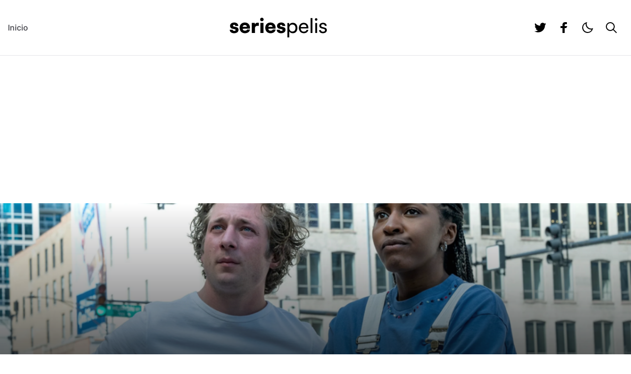

--- FILE ---
content_type: text/html; charset=UTF-8
request_url: https://seriespelis.com/noticias/la-tercera-temporada-de-the-bear-se-estrenara-en-junio-de-2024-en-hulu/
body_size: 17922
content:
<!doctype html>
<html lang="es">

<head>
	<meta charset="UTF-8">
	<meta name="viewport" content="width=device-width, initial-scale=1">
	<link rel="profile" href="https://gmpg.org/xfn/11">
	
	<script>
		let darkModeMediaQuery = window.matchMedia("(prefers-color-scheme: dark)"); function updateMode() { let e = darkModeMediaQuery.matches, a = "true" === window.localStorage.isDarkMode || !("isDarkMode" in window.localStorage) && e; a ? document.documentElement.classList.add("dark") : document.documentElement.classList.remove("dark"), a === e && delete window.localStorage.isDarkMode } function updateModeWithoutTransitions() { updateMode() } darkModeMediaQuery.addEventListener("change", updateModeWithoutTransitions), window.addEventListener("storage", updateModeWithoutTransitions), updateMode();
	</script>

	<!--||  JM Twitter Cards by Julien Maury 11.1.10  ||-->
<meta name="twitter:card" content="summary">
<!-- [(-_-)@ creator: Missing critical option ! @(-_-)] -->
<!-- [(-_-)@ site: Missing critical option ! @(-_-)] -->
<meta name="twitter:title" content="La tercera temporada de &#8220;The Bear&#8221; se estrenará en junio de 2024 en Hulu">
<meta name="twitter:description" content="La aclamada serie &quot;The Bear&quot; regresará para su tercera temporada en junio de 2024, manteniendo su tradición de lanzamiento en el servicio de streaming Hulu. La serie, creada por Christopher Story,">
<meta name="twitter:image" content="https://seriespelis.com/wp-content/uploads/2024/02/image-56.png">
<!--||  /JM Twitter Cards by Julien Maury 11.1.10  ||-->
<meta name='robots' content='index, follow, max-image-preview:large, max-snippet:-1, max-video-preview:-1' />

	<!-- This site is optimized with the Yoast SEO plugin v26.4 - https://yoast.com/wordpress/plugins/seo/ -->
	<title>La tercera temporada de &quot;The Bear&quot; se estrenará en junio de 2024 en Hulu &#8212; SeriesPelis.com</title>
	<meta name="description" content="La aclamada serie &quot;The Bear&quot; regresará para su tercera temporada en junio de 2024, manteniendo su tradición de lanzamiento en el servicio de streaming Hulu" />
	<link rel="canonical" href="https://seriespelis.com/noticias/la-tercera-temporada-de-the-bear-se-estrenara-en-junio-de-2024-en-hulu/" />
	<meta property="og:locale" content="es_MX" />
	<meta property="og:type" content="article" />
	<meta property="og:title" content="La tercera temporada de &quot;The Bear&quot; se estrenará en junio de 2024 en Hulu &#8212; SeriesPelis.com" />
	<meta property="og:description" content="La aclamada serie &quot;The Bear&quot; regresará para su tercera temporada en junio de 2024, manteniendo su tradición de lanzamiento en el servicio de streaming Hulu" />
	<meta property="og:url" content="https://seriespelis.com/noticias/la-tercera-temporada-de-the-bear-se-estrenara-en-junio-de-2024-en-hulu/" />
	<meta property="og:site_name" content="SeriesPelis.com" />
	<meta property="article:published_time" content="2024-02-10T00:43:08+00:00" />
	<meta property="article:modified_time" content="2024-02-10T00:43:09+00:00" />
	<meta property="og:image" content="https://seriespelis.com/wp-content/uploads/2024/02/image-56.png" />
	<meta property="og:image:width" content="1100" />
	<meta property="og:image:height" content="617" />
	<meta property="og:image:type" content="image/png" />
	<meta name="author" content="Antonio Galaviz" />
	<meta name="twitter:card" content="summary_large_image" />
	<meta name="twitter:label1" content="Escrito por" />
	<meta name="twitter:data1" content="Antonio Galaviz" />
	<meta name="twitter:label2" content="Tiempo de lectura" />
	<meta name="twitter:data2" content="1 minuto" />
	<script type="application/ld+json" class="yoast-schema-graph">{"@context":"https://schema.org","@graph":[{"@type":"WebPage","@id":"https://seriespelis.com/noticias/la-tercera-temporada-de-the-bear-se-estrenara-en-junio-de-2024-en-hulu/","url":"https://seriespelis.com/noticias/la-tercera-temporada-de-the-bear-se-estrenara-en-junio-de-2024-en-hulu/","name":"La tercera temporada de \"The Bear\" se estrenará en junio de 2024 en Hulu &#8212; SeriesPelis.com","isPartOf":{"@id":"https://seriespelis.com/#website"},"primaryImageOfPage":{"@id":"https://seriespelis.com/noticias/la-tercera-temporada-de-the-bear-se-estrenara-en-junio-de-2024-en-hulu/#primaryimage"},"image":{"@id":"https://seriespelis.com/noticias/la-tercera-temporada-de-the-bear-se-estrenara-en-junio-de-2024-en-hulu/#primaryimage"},"thumbnailUrl":"https://seriespelis.com/wp-content/uploads/2024/02/image-56.png","datePublished":"2024-02-10T00:43:08+00:00","dateModified":"2024-02-10T00:43:09+00:00","author":{"@id":"https://seriespelis.com/#/schema/person/e6e33cb6b9396bc2e6257298e2a3349d"},"description":"La aclamada serie \"The Bear\" regresará para su tercera temporada en junio de 2024, manteniendo su tradición de lanzamiento en el servicio de streaming Hulu","breadcrumb":{"@id":"https://seriespelis.com/noticias/la-tercera-temporada-de-the-bear-se-estrenara-en-junio-de-2024-en-hulu/#breadcrumb"},"inLanguage":"es","potentialAction":[{"@type":"ReadAction","target":["https://seriespelis.com/noticias/la-tercera-temporada-de-the-bear-se-estrenara-en-junio-de-2024-en-hulu/"]}]},{"@type":"ImageObject","inLanguage":"es","@id":"https://seriespelis.com/noticias/la-tercera-temporada-de-the-bear-se-estrenara-en-junio-de-2024-en-hulu/#primaryimage","url":"https://seriespelis.com/wp-content/uploads/2024/02/image-56.png","contentUrl":"https://seriespelis.com/wp-content/uploads/2024/02/image-56.png","width":1100,"height":617},{"@type":"BreadcrumbList","@id":"https://seriespelis.com/noticias/la-tercera-temporada-de-the-bear-se-estrenara-en-junio-de-2024-en-hulu/#breadcrumb","itemListElement":[{"@type":"ListItem","position":1,"name":"Inicio","item":"https://seriespelis.com/"},{"@type":"ListItem","position":2,"name":"La tercera temporada de &#8220;The Bear&#8221; se estrenará en junio de 2024 en Hulu"}]},{"@type":"WebSite","@id":"https://seriespelis.com/#website","url":"https://seriespelis.com/","name":"SeriesPelis.com","description":"Noticias de Cine y TV","potentialAction":[{"@type":"SearchAction","target":{"@type":"EntryPoint","urlTemplate":"https://seriespelis.com/?s={search_term_string}"},"query-input":{"@type":"PropertyValueSpecification","valueRequired":true,"valueName":"search_term_string"}}],"inLanguage":"es"},{"@type":"Person","@id":"https://seriespelis.com/#/schema/person/e6e33cb6b9396bc2e6257298e2a3349d","name":"Antonio Galaviz","image":{"@type":"ImageObject","inLanguage":"es","@id":"https://seriespelis.com/#/schema/person/image/","url":"https://secure.gravatar.com/avatar/a5cafb121334f3411935957e2108a8a6422119e3529ea78091f50de4978327f6?s=96&d=mm&r=g","contentUrl":"https://secure.gravatar.com/avatar/a5cafb121334f3411935957e2108a8a6422119e3529ea78091f50de4978327f6?s=96&d=mm&r=g","caption":"Antonio Galaviz"},"url":"https://seriespelis.com/noticias/author/john-walkure/"}]}</script>
	<!-- / Yoast SEO plugin. -->


<link rel="alternate" type="application/rss+xml" title="SeriesPelis.com &raquo; Feed" href="https://seriespelis.com/feed/" />
<link rel="alternate" type="application/rss+xml" title="SeriesPelis.com &raquo; RSS de los comentarios" href="https://seriespelis.com/comments/feed/" />
<link rel="alternate" type="application/rss+xml" title="SeriesPelis.com &raquo; La tercera temporada de &#8220;The Bear&#8221; se estrenará en junio de 2024 en Hulu RSS de los comentarios" href="https://seriespelis.com/noticias/la-tercera-temporada-de-the-bear-se-estrenara-en-junio-de-2024-en-hulu/feed/" />
<link rel="alternate" title="oEmbed (JSON)" type="application/json+oembed" href="https://seriespelis.com/wp-json/oembed/1.0/embed?url=https%3A%2F%2Fseriespelis.com%2Fnoticias%2Fla-tercera-temporada-de-the-bear-se-estrenara-en-junio-de-2024-en-hulu%2F" />
<link rel="alternate" title="oEmbed (XML)" type="text/xml+oembed" href="https://seriespelis.com/wp-json/oembed/1.0/embed?url=https%3A%2F%2Fseriespelis.com%2Fnoticias%2Fla-tercera-temporada-de-the-bear-se-estrenara-en-junio-de-2024-en-hulu%2F&#038;format=xml" />
<style id='wp-img-auto-sizes-contain-inline-css'>
img:is([sizes=auto i],[sizes^="auto," i]){contain-intrinsic-size:3000px 1500px}
/*# sourceURL=wp-img-auto-sizes-contain-inline-css */
</style>
<style id='wp-emoji-styles-inline-css'>

	img.wp-smiley, img.emoji {
		display: inline !important;
		border: none !important;
		box-shadow: none !important;
		height: 1em !important;
		width: 1em !important;
		margin: 0 0.07em !important;
		vertical-align: -0.1em !important;
		background: none !important;
		padding: 0 !important;
	}
/*# sourceURL=wp-emoji-styles-inline-css */
</style>
<style id='wp-block-library-inline-css'>
:root{--wp-block-synced-color:#7a00df;--wp-block-synced-color--rgb:122,0,223;--wp-bound-block-color:var(--wp-block-synced-color);--wp-editor-canvas-background:#ddd;--wp-admin-theme-color:#007cba;--wp-admin-theme-color--rgb:0,124,186;--wp-admin-theme-color-darker-10:#006ba1;--wp-admin-theme-color-darker-10--rgb:0,107,160.5;--wp-admin-theme-color-darker-20:#005a87;--wp-admin-theme-color-darker-20--rgb:0,90,135;--wp-admin-border-width-focus:2px}@media (min-resolution:192dpi){:root{--wp-admin-border-width-focus:1.5px}}.wp-element-button{cursor:pointer}:root .has-very-light-gray-background-color{background-color:#eee}:root .has-very-dark-gray-background-color{background-color:#313131}:root .has-very-light-gray-color{color:#eee}:root .has-very-dark-gray-color{color:#313131}:root .has-vivid-green-cyan-to-vivid-cyan-blue-gradient-background{background:linear-gradient(135deg,#00d084,#0693e3)}:root .has-purple-crush-gradient-background{background:linear-gradient(135deg,#34e2e4,#4721fb 50%,#ab1dfe)}:root .has-hazy-dawn-gradient-background{background:linear-gradient(135deg,#faaca8,#dad0ec)}:root .has-subdued-olive-gradient-background{background:linear-gradient(135deg,#fafae1,#67a671)}:root .has-atomic-cream-gradient-background{background:linear-gradient(135deg,#fdd79a,#004a59)}:root .has-nightshade-gradient-background{background:linear-gradient(135deg,#330968,#31cdcf)}:root .has-midnight-gradient-background{background:linear-gradient(135deg,#020381,#2874fc)}:root{--wp--preset--font-size--normal:16px;--wp--preset--font-size--huge:42px}.has-regular-font-size{font-size:1em}.has-larger-font-size{font-size:2.625em}.has-normal-font-size{font-size:var(--wp--preset--font-size--normal)}.has-huge-font-size{font-size:var(--wp--preset--font-size--huge)}.has-text-align-center{text-align:center}.has-text-align-left{text-align:left}.has-text-align-right{text-align:right}.has-fit-text{white-space:nowrap!important}#end-resizable-editor-section{display:none}.aligncenter{clear:both}.items-justified-left{justify-content:flex-start}.items-justified-center{justify-content:center}.items-justified-right{justify-content:flex-end}.items-justified-space-between{justify-content:space-between}.screen-reader-text{border:0;clip-path:inset(50%);height:1px;margin:-1px;overflow:hidden;padding:0;position:absolute;width:1px;word-wrap:normal!important}.screen-reader-text:focus{background-color:#ddd;clip-path:none;color:#444;display:block;font-size:1em;height:auto;left:5px;line-height:normal;padding:15px 23px 14px;text-decoration:none;top:5px;width:auto;z-index:100000}html :where(.has-border-color){border-style:solid}html :where([style*=border-top-color]){border-top-style:solid}html :where([style*=border-right-color]){border-right-style:solid}html :where([style*=border-bottom-color]){border-bottom-style:solid}html :where([style*=border-left-color]){border-left-style:solid}html :where([style*=border-width]){border-style:solid}html :where([style*=border-top-width]){border-top-style:solid}html :where([style*=border-right-width]){border-right-style:solid}html :where([style*=border-bottom-width]){border-bottom-style:solid}html :where([style*=border-left-width]){border-left-style:solid}html :where(img[class*=wp-image-]){height:auto;max-width:100%}:where(figure){margin:0 0 1em}html :where(.is-position-sticky){--wp-admin--admin-bar--position-offset:var(--wp-admin--admin-bar--height,0px)}@media screen and (max-width:600px){html :where(.is-position-sticky){--wp-admin--admin-bar--position-offset:0px}}

/*# sourceURL=wp-block-library-inline-css */
</style><style id='wp-block-image-inline-css'>
.wp-block-image>a,.wp-block-image>figure>a{display:inline-block}.wp-block-image img{box-sizing:border-box;height:auto;max-width:100%;vertical-align:bottom}@media not (prefers-reduced-motion){.wp-block-image img.hide{visibility:hidden}.wp-block-image img.show{animation:show-content-image .4s}}.wp-block-image[style*=border-radius] img,.wp-block-image[style*=border-radius]>a{border-radius:inherit}.wp-block-image.has-custom-border img{box-sizing:border-box}.wp-block-image.aligncenter{text-align:center}.wp-block-image.alignfull>a,.wp-block-image.alignwide>a{width:100%}.wp-block-image.alignfull img,.wp-block-image.alignwide img{height:auto;width:100%}.wp-block-image .aligncenter,.wp-block-image .alignleft,.wp-block-image .alignright,.wp-block-image.aligncenter,.wp-block-image.alignleft,.wp-block-image.alignright{display:table}.wp-block-image .aligncenter>figcaption,.wp-block-image .alignleft>figcaption,.wp-block-image .alignright>figcaption,.wp-block-image.aligncenter>figcaption,.wp-block-image.alignleft>figcaption,.wp-block-image.alignright>figcaption{caption-side:bottom;display:table-caption}.wp-block-image .alignleft{float:left;margin:.5em 1em .5em 0}.wp-block-image .alignright{float:right;margin:.5em 0 .5em 1em}.wp-block-image .aligncenter{margin-left:auto;margin-right:auto}.wp-block-image :where(figcaption){margin-bottom:1em;margin-top:.5em}.wp-block-image.is-style-circle-mask img{border-radius:9999px}@supports ((-webkit-mask-image:none) or (mask-image:none)) or (-webkit-mask-image:none){.wp-block-image.is-style-circle-mask img{border-radius:0;-webkit-mask-image:url('data:image/svg+xml;utf8,<svg viewBox="0 0 100 100" xmlns="http://www.w3.org/2000/svg"><circle cx="50" cy="50" r="50"/></svg>');mask-image:url('data:image/svg+xml;utf8,<svg viewBox="0 0 100 100" xmlns="http://www.w3.org/2000/svg"><circle cx="50" cy="50" r="50"/></svg>');mask-mode:alpha;-webkit-mask-position:center;mask-position:center;-webkit-mask-repeat:no-repeat;mask-repeat:no-repeat;-webkit-mask-size:contain;mask-size:contain}}:root :where(.wp-block-image.is-style-rounded img,.wp-block-image .is-style-rounded img){border-radius:9999px}.wp-block-image figure{margin:0}.wp-lightbox-container{display:flex;flex-direction:column;position:relative}.wp-lightbox-container img{cursor:zoom-in}.wp-lightbox-container img:hover+button{opacity:1}.wp-lightbox-container button{align-items:center;backdrop-filter:blur(16px) saturate(180%);background-color:#5a5a5a40;border:none;border-radius:4px;cursor:zoom-in;display:flex;height:20px;justify-content:center;opacity:0;padding:0;position:absolute;right:16px;text-align:center;top:16px;width:20px;z-index:100}@media not (prefers-reduced-motion){.wp-lightbox-container button{transition:opacity .2s ease}}.wp-lightbox-container button:focus-visible{outline:3px auto #5a5a5a40;outline:3px auto -webkit-focus-ring-color;outline-offset:3px}.wp-lightbox-container button:hover{cursor:pointer;opacity:1}.wp-lightbox-container button:focus{opacity:1}.wp-lightbox-container button:focus,.wp-lightbox-container button:hover,.wp-lightbox-container button:not(:hover):not(:active):not(.has-background){background-color:#5a5a5a40;border:none}.wp-lightbox-overlay{box-sizing:border-box;cursor:zoom-out;height:100vh;left:0;overflow:hidden;position:fixed;top:0;visibility:hidden;width:100%;z-index:100000}.wp-lightbox-overlay .close-button{align-items:center;cursor:pointer;display:flex;justify-content:center;min-height:40px;min-width:40px;padding:0;position:absolute;right:calc(env(safe-area-inset-right) + 16px);top:calc(env(safe-area-inset-top) + 16px);z-index:5000000}.wp-lightbox-overlay .close-button:focus,.wp-lightbox-overlay .close-button:hover,.wp-lightbox-overlay .close-button:not(:hover):not(:active):not(.has-background){background:none;border:none}.wp-lightbox-overlay .lightbox-image-container{height:var(--wp--lightbox-container-height);left:50%;overflow:hidden;position:absolute;top:50%;transform:translate(-50%,-50%);transform-origin:top left;width:var(--wp--lightbox-container-width);z-index:9999999999}.wp-lightbox-overlay .wp-block-image{align-items:center;box-sizing:border-box;display:flex;height:100%;justify-content:center;margin:0;position:relative;transform-origin:0 0;width:100%;z-index:3000000}.wp-lightbox-overlay .wp-block-image img{height:var(--wp--lightbox-image-height);min-height:var(--wp--lightbox-image-height);min-width:var(--wp--lightbox-image-width);width:var(--wp--lightbox-image-width)}.wp-lightbox-overlay .wp-block-image figcaption{display:none}.wp-lightbox-overlay button{background:none;border:none}.wp-lightbox-overlay .scrim{background-color:#fff;height:100%;opacity:.9;position:absolute;width:100%;z-index:2000000}.wp-lightbox-overlay.active{visibility:visible}@media not (prefers-reduced-motion){.wp-lightbox-overlay.active{animation:turn-on-visibility .25s both}.wp-lightbox-overlay.active img{animation:turn-on-visibility .35s both}.wp-lightbox-overlay.show-closing-animation:not(.active){animation:turn-off-visibility .35s both}.wp-lightbox-overlay.show-closing-animation:not(.active) img{animation:turn-off-visibility .25s both}.wp-lightbox-overlay.zoom.active{animation:none;opacity:1;visibility:visible}.wp-lightbox-overlay.zoom.active .lightbox-image-container{animation:lightbox-zoom-in .4s}.wp-lightbox-overlay.zoom.active .lightbox-image-container img{animation:none}.wp-lightbox-overlay.zoom.active .scrim{animation:turn-on-visibility .4s forwards}.wp-lightbox-overlay.zoom.show-closing-animation:not(.active){animation:none}.wp-lightbox-overlay.zoom.show-closing-animation:not(.active) .lightbox-image-container{animation:lightbox-zoom-out .4s}.wp-lightbox-overlay.zoom.show-closing-animation:not(.active) .lightbox-image-container img{animation:none}.wp-lightbox-overlay.zoom.show-closing-animation:not(.active) .scrim{animation:turn-off-visibility .4s forwards}}@keyframes show-content-image{0%{visibility:hidden}99%{visibility:hidden}to{visibility:visible}}@keyframes turn-on-visibility{0%{opacity:0}to{opacity:1}}@keyframes turn-off-visibility{0%{opacity:1;visibility:visible}99%{opacity:0;visibility:visible}to{opacity:0;visibility:hidden}}@keyframes lightbox-zoom-in{0%{transform:translate(calc((-100vw + var(--wp--lightbox-scrollbar-width))/2 + var(--wp--lightbox-initial-left-position)),calc(-50vh + var(--wp--lightbox-initial-top-position))) scale(var(--wp--lightbox-scale))}to{transform:translate(-50%,-50%) scale(1)}}@keyframes lightbox-zoom-out{0%{transform:translate(-50%,-50%) scale(1);visibility:visible}99%{visibility:visible}to{transform:translate(calc((-100vw + var(--wp--lightbox-scrollbar-width))/2 + var(--wp--lightbox-initial-left-position)),calc(-50vh + var(--wp--lightbox-initial-top-position))) scale(var(--wp--lightbox-scale));visibility:hidden}}
/*# sourceURL=https://seriespelis.com/wp-includes/blocks/image/style.min.css */
</style>
<style id='wp-block-paragraph-inline-css'>
.is-small-text{font-size:.875em}.is-regular-text{font-size:1em}.is-large-text{font-size:2.25em}.is-larger-text{font-size:3em}.has-drop-cap:not(:focus):first-letter{float:left;font-size:8.4em;font-style:normal;font-weight:100;line-height:.68;margin:.05em .1em 0 0;text-transform:uppercase}body.rtl .has-drop-cap:not(:focus):first-letter{float:none;margin-left:.1em}p.has-drop-cap.has-background{overflow:hidden}:root :where(p.has-background){padding:1.25em 2.375em}:where(p.has-text-color:not(.has-link-color)) a{color:inherit}p.has-text-align-left[style*="writing-mode:vertical-lr"],p.has-text-align-right[style*="writing-mode:vertical-rl"]{rotate:180deg}
/*# sourceURL=https://seriespelis.com/wp-includes/blocks/paragraph/style.min.css */
</style>
<style id='wp-block-quote-inline-css'>
.wp-block-quote{box-sizing:border-box;overflow-wrap:break-word}.wp-block-quote.is-large:where(:not(.is-style-plain)),.wp-block-quote.is-style-large:where(:not(.is-style-plain)){margin-bottom:1em;padding:0 1em}.wp-block-quote.is-large:where(:not(.is-style-plain)) p,.wp-block-quote.is-style-large:where(:not(.is-style-plain)) p{font-size:1.5em;font-style:italic;line-height:1.6}.wp-block-quote.is-large:where(:not(.is-style-plain)) cite,.wp-block-quote.is-large:where(:not(.is-style-plain)) footer,.wp-block-quote.is-style-large:where(:not(.is-style-plain)) cite,.wp-block-quote.is-style-large:where(:not(.is-style-plain)) footer{font-size:1.125em;text-align:right}.wp-block-quote>cite{display:block}
/*# sourceURL=https://seriespelis.com/wp-includes/blocks/quote/style.min.css */
</style>
<style id='global-styles-inline-css'>
:root{--wp--preset--aspect-ratio--square: 1;--wp--preset--aspect-ratio--4-3: 4/3;--wp--preset--aspect-ratio--3-4: 3/4;--wp--preset--aspect-ratio--3-2: 3/2;--wp--preset--aspect-ratio--2-3: 2/3;--wp--preset--aspect-ratio--16-9: 16/9;--wp--preset--aspect-ratio--9-16: 9/16;--wp--preset--color--black: #000000;--wp--preset--color--cyan-bluish-gray: #abb8c3;--wp--preset--color--white: #ffffff;--wp--preset--color--pale-pink: #f78da7;--wp--preset--color--vivid-red: #cf2e2e;--wp--preset--color--luminous-vivid-orange: #ff6900;--wp--preset--color--luminous-vivid-amber: #fcb900;--wp--preset--color--light-green-cyan: #7bdcb5;--wp--preset--color--vivid-green-cyan: #00d084;--wp--preset--color--pale-cyan-blue: #8ed1fc;--wp--preset--color--vivid-cyan-blue: #0693e3;--wp--preset--color--vivid-purple: #9b51e0;--wp--preset--gradient--vivid-cyan-blue-to-vivid-purple: linear-gradient(135deg,rgb(6,147,227) 0%,rgb(155,81,224) 100%);--wp--preset--gradient--light-green-cyan-to-vivid-green-cyan: linear-gradient(135deg,rgb(122,220,180) 0%,rgb(0,208,130) 100%);--wp--preset--gradient--luminous-vivid-amber-to-luminous-vivid-orange: linear-gradient(135deg,rgb(252,185,0) 0%,rgb(255,105,0) 100%);--wp--preset--gradient--luminous-vivid-orange-to-vivid-red: linear-gradient(135deg,rgb(255,105,0) 0%,rgb(207,46,46) 100%);--wp--preset--gradient--very-light-gray-to-cyan-bluish-gray: linear-gradient(135deg,rgb(238,238,238) 0%,rgb(169,184,195) 100%);--wp--preset--gradient--cool-to-warm-spectrum: linear-gradient(135deg,rgb(74,234,220) 0%,rgb(151,120,209) 20%,rgb(207,42,186) 40%,rgb(238,44,130) 60%,rgb(251,105,98) 80%,rgb(254,248,76) 100%);--wp--preset--gradient--blush-light-purple: linear-gradient(135deg,rgb(255,206,236) 0%,rgb(152,150,240) 100%);--wp--preset--gradient--blush-bordeaux: linear-gradient(135deg,rgb(254,205,165) 0%,rgb(254,45,45) 50%,rgb(107,0,62) 100%);--wp--preset--gradient--luminous-dusk: linear-gradient(135deg,rgb(255,203,112) 0%,rgb(199,81,192) 50%,rgb(65,88,208) 100%);--wp--preset--gradient--pale-ocean: linear-gradient(135deg,rgb(255,245,203) 0%,rgb(182,227,212) 50%,rgb(51,167,181) 100%);--wp--preset--gradient--electric-grass: linear-gradient(135deg,rgb(202,248,128) 0%,rgb(113,206,126) 100%);--wp--preset--gradient--midnight: linear-gradient(135deg,rgb(2,3,129) 0%,rgb(40,116,252) 100%);--wp--preset--font-size--small: 13px;--wp--preset--font-size--medium: 20px;--wp--preset--font-size--large: 36px;--wp--preset--font-size--x-large: 42px;--wp--preset--spacing--20: 0.44rem;--wp--preset--spacing--30: 0.67rem;--wp--preset--spacing--40: 1rem;--wp--preset--spacing--50: 1.5rem;--wp--preset--spacing--60: 2.25rem;--wp--preset--spacing--70: 3.38rem;--wp--preset--spacing--80: 5.06rem;--wp--preset--shadow--natural: 6px 6px 9px rgba(0, 0, 0, 0.2);--wp--preset--shadow--deep: 12px 12px 50px rgba(0, 0, 0, 0.4);--wp--preset--shadow--sharp: 6px 6px 0px rgba(0, 0, 0, 0.2);--wp--preset--shadow--outlined: 6px 6px 0px -3px rgb(255, 255, 255), 6px 6px rgb(0, 0, 0);--wp--preset--shadow--crisp: 6px 6px 0px rgb(0, 0, 0);}:where(.is-layout-flex){gap: 0.5em;}:where(.is-layout-grid){gap: 0.5em;}body .is-layout-flex{display: flex;}.is-layout-flex{flex-wrap: wrap;align-items: center;}.is-layout-flex > :is(*, div){margin: 0;}body .is-layout-grid{display: grid;}.is-layout-grid > :is(*, div){margin: 0;}:where(.wp-block-columns.is-layout-flex){gap: 2em;}:where(.wp-block-columns.is-layout-grid){gap: 2em;}:where(.wp-block-post-template.is-layout-flex){gap: 1.25em;}:where(.wp-block-post-template.is-layout-grid){gap: 1.25em;}.has-black-color{color: var(--wp--preset--color--black) !important;}.has-cyan-bluish-gray-color{color: var(--wp--preset--color--cyan-bluish-gray) !important;}.has-white-color{color: var(--wp--preset--color--white) !important;}.has-pale-pink-color{color: var(--wp--preset--color--pale-pink) !important;}.has-vivid-red-color{color: var(--wp--preset--color--vivid-red) !important;}.has-luminous-vivid-orange-color{color: var(--wp--preset--color--luminous-vivid-orange) !important;}.has-luminous-vivid-amber-color{color: var(--wp--preset--color--luminous-vivid-amber) !important;}.has-light-green-cyan-color{color: var(--wp--preset--color--light-green-cyan) !important;}.has-vivid-green-cyan-color{color: var(--wp--preset--color--vivid-green-cyan) !important;}.has-pale-cyan-blue-color{color: var(--wp--preset--color--pale-cyan-blue) !important;}.has-vivid-cyan-blue-color{color: var(--wp--preset--color--vivid-cyan-blue) !important;}.has-vivid-purple-color{color: var(--wp--preset--color--vivid-purple) !important;}.has-black-background-color{background-color: var(--wp--preset--color--black) !important;}.has-cyan-bluish-gray-background-color{background-color: var(--wp--preset--color--cyan-bluish-gray) !important;}.has-white-background-color{background-color: var(--wp--preset--color--white) !important;}.has-pale-pink-background-color{background-color: var(--wp--preset--color--pale-pink) !important;}.has-vivid-red-background-color{background-color: var(--wp--preset--color--vivid-red) !important;}.has-luminous-vivid-orange-background-color{background-color: var(--wp--preset--color--luminous-vivid-orange) !important;}.has-luminous-vivid-amber-background-color{background-color: var(--wp--preset--color--luminous-vivid-amber) !important;}.has-light-green-cyan-background-color{background-color: var(--wp--preset--color--light-green-cyan) !important;}.has-vivid-green-cyan-background-color{background-color: var(--wp--preset--color--vivid-green-cyan) !important;}.has-pale-cyan-blue-background-color{background-color: var(--wp--preset--color--pale-cyan-blue) !important;}.has-vivid-cyan-blue-background-color{background-color: var(--wp--preset--color--vivid-cyan-blue) !important;}.has-vivid-purple-background-color{background-color: var(--wp--preset--color--vivid-purple) !important;}.has-black-border-color{border-color: var(--wp--preset--color--black) !important;}.has-cyan-bluish-gray-border-color{border-color: var(--wp--preset--color--cyan-bluish-gray) !important;}.has-white-border-color{border-color: var(--wp--preset--color--white) !important;}.has-pale-pink-border-color{border-color: var(--wp--preset--color--pale-pink) !important;}.has-vivid-red-border-color{border-color: var(--wp--preset--color--vivid-red) !important;}.has-luminous-vivid-orange-border-color{border-color: var(--wp--preset--color--luminous-vivid-orange) !important;}.has-luminous-vivid-amber-border-color{border-color: var(--wp--preset--color--luminous-vivid-amber) !important;}.has-light-green-cyan-border-color{border-color: var(--wp--preset--color--light-green-cyan) !important;}.has-vivid-green-cyan-border-color{border-color: var(--wp--preset--color--vivid-green-cyan) !important;}.has-pale-cyan-blue-border-color{border-color: var(--wp--preset--color--pale-cyan-blue) !important;}.has-vivid-cyan-blue-border-color{border-color: var(--wp--preset--color--vivid-cyan-blue) !important;}.has-vivid-purple-border-color{border-color: var(--wp--preset--color--vivid-purple) !important;}.has-vivid-cyan-blue-to-vivid-purple-gradient-background{background: var(--wp--preset--gradient--vivid-cyan-blue-to-vivid-purple) !important;}.has-light-green-cyan-to-vivid-green-cyan-gradient-background{background: var(--wp--preset--gradient--light-green-cyan-to-vivid-green-cyan) !important;}.has-luminous-vivid-amber-to-luminous-vivid-orange-gradient-background{background: var(--wp--preset--gradient--luminous-vivid-amber-to-luminous-vivid-orange) !important;}.has-luminous-vivid-orange-to-vivid-red-gradient-background{background: var(--wp--preset--gradient--luminous-vivid-orange-to-vivid-red) !important;}.has-very-light-gray-to-cyan-bluish-gray-gradient-background{background: var(--wp--preset--gradient--very-light-gray-to-cyan-bluish-gray) !important;}.has-cool-to-warm-spectrum-gradient-background{background: var(--wp--preset--gradient--cool-to-warm-spectrum) !important;}.has-blush-light-purple-gradient-background{background: var(--wp--preset--gradient--blush-light-purple) !important;}.has-blush-bordeaux-gradient-background{background: var(--wp--preset--gradient--blush-bordeaux) !important;}.has-luminous-dusk-gradient-background{background: var(--wp--preset--gradient--luminous-dusk) !important;}.has-pale-ocean-gradient-background{background: var(--wp--preset--gradient--pale-ocean) !important;}.has-electric-grass-gradient-background{background: var(--wp--preset--gradient--electric-grass) !important;}.has-midnight-gradient-background{background: var(--wp--preset--gradient--midnight) !important;}.has-small-font-size{font-size: var(--wp--preset--font-size--small) !important;}.has-medium-font-size{font-size: var(--wp--preset--font-size--medium) !important;}.has-large-font-size{font-size: var(--wp--preset--font-size--large) !important;}.has-x-large-font-size{font-size: var(--wp--preset--font-size--x-large) !important;}
/*# sourceURL=global-styles-inline-css */
</style>

<style id='classic-theme-styles-inline-css'>
/*! This file is auto-generated */
.wp-block-button__link{color:#fff;background-color:#32373c;border-radius:9999px;box-shadow:none;text-decoration:none;padding:calc(.667em + 2px) calc(1.333em + 2px);font-size:1.125em}.wp-block-file__button{background:#32373c;color:#fff;text-decoration:none}
/*# sourceURL=/wp-includes/css/classic-themes.min.css */
</style>
<link rel='stylesheet' id='seriespelis-style-css' href='https://seriespelis.com/wp-content/themes/seriespelis/style.css?ver=0.1.0' media='all' />
<link rel="https://api.w.org/" href="https://seriespelis.com/wp-json/" /><link rel="alternate" title="JSON" type="application/json" href="https://seriespelis.com/wp-json/wp/v2/posts/20947" /><link rel="EditURI" type="application/rsd+xml" title="RSD" href="https://seriespelis.com/xmlrpc.php?rsd" />
<meta name="generator" content="WordPress 6.9" />
<link rel='shortlink' href='https://seriespelis.com/?p=20947' />
	
	<script async src="https://pagead2.googlesyndication.com/pagead/js/adsbygoogle.js?client=ca-pub-8216822712450436"
     crossorigin="anonymous"></script>
</head>

<body data-rsssl=1 class="wp-singular post-template-default single single-post postid-20947 single-format-standard wp-embed-responsive wp-theme-seriespelis">

	<a class="sr-only btn rounded-none focus:not-sr-only focus:fixed focus:bg-yellow-300 focus:text-black focus:px-4 focus:py-2 focus:z-50 focus:text-lg font-bold"
		href="#content">
		Saltar al contenido
	</a>

	<header id="header" class="border-b border-zinc-200 dark:border-zinc-900 bg-white dark:bg-zinc-950" role="banner">
	<div class="container py-4 xl:py-8 lg:relative">
		<div class="flex justify-between items-center gap-4 lg:hidden">
			<button class="btn btn-toggle btn-viewport btn-md p-0 text-2xl" type="button" aria-label="mostrar menu"
				data-target="menu">
				<svg class="ic on:hidden" aria-hidden="true" focusable="false">
					<use xlink:href="https://seriespelis.com/wp-content/themes/seriespelis/img/ic.svg#ic-menu"></use>
				</svg>
				<svg class="ic hidden on:block" aria-hidden="true" focusable="false">
					<use xlink:href="https://seriespelis.com/wp-content/themes/seriespelis/img/ic.svg#ic-close"></use>
				</svg>
			</button>
			<figure class="text-black dark:text-white lg:flex">
				<a href="https://seriespelis.com/">
					<svg id="logo" class="max-w-full h-auto" width="197" height="40" xmlns="http://www.w3.org/2000/svg"
						fill="none" viewBox="0 0 197 40" role="img" aria-labelledby="logo-title logo-desc">
						<title id="logo-title">seriespelis</title>
						<desc id="logo-desc">seriespelis logo</desc>
						<path fill="currentColor"
							d="M12.68 18.85l-3.82-.82c-1.44-.33-2.22-.86-2.22-1.81 0-1.11.9-1.85 2.34-1.85 1.52 0 2.38.95 2.38 2.35h5.99c0-4.16-3.33-6.95-8.09-6.95S.7 12.22.7 16.5c0 3.62 1.85 5.27 5.62 6.09l3.78.82c1.52.33 1.85.99 1.85 1.6 0 1.07-.9 1.77-2.87 1.77-1.97 0-3-.86-3.08-2.3H0c0 4.16 3.41 7.04 8.83 7.04s9.07-2.67 9.07-7.08c0-3.29-1.85-4.86-5.21-5.6l-.01.01zM30.85 26.38c-2.79 0-4.31-1.28-4.68-3.99l14.9-.08v-1.6c0-6.71-4.02-10.95-10.47-10.95-6.45 0-10.51 4.49-10.51 10.91s4.43 10.86 10.63 10.86c5.62 0 9.69-2.92 10.43-7.49h-5.79c-.45 1.48-2.13 2.35-4.52 2.35l.01-.01zm-.21-11.48c2.54 0 4.15 1.4 4.15 3.58h-8.54c.49-2.47 1.89-3.58 4.39-3.58zM51.09 13.5l-.33-3.05h-5.95v20.54h6.32v-8.93c0-4.07 2.18-5.68 5.79-5.68h2.01v-5.97c-.86-.21-1.68-.29-2.42-.29-2.75 0-4.56 1.36-5.42 3.37v.01zM65.25 0c-2.01 0-3.61 1.56-3.61 3.58s1.6 3.62 3.61 3.62 3.57-1.6 3.57-3.62S67.22 0 65.25 0zM68.45 10.41h-6.32v20.58h6.32V10.41zM82.84 26.38c-2.79 0-4.31-1.28-4.68-3.99l14.9-.08v-1.6c0-6.71-4.02-10.95-10.47-10.95-6.45 0-10.51 4.49-10.51 10.91s4.43 10.86 10.63 10.86c5.62 0 9.69-2.92 10.43-7.49h-5.79c-.45 1.48-2.13 2.35-4.52 2.35l.01-.01zm-.21-11.48c2.55 0 4.15 1.4 4.15 3.58h-8.54c.49-2.47 1.89-3.58 4.39-3.58zM108.01 18.85l-3.82-.82c-1.44-.33-2.22-.86-2.22-1.81 0-1.11.9-1.85 2.34-1.85 1.52 0 2.38.95 2.38 2.35h5.99c0-4.16-3.33-6.95-8.09-6.95s-8.58 2.47-8.58 6.75c0 3.62 1.85 5.27 5.62 6.09l3.78.82c1.52.33 1.85.99 1.85 1.6 0 1.07-.9 1.77-2.87 1.77-1.97 0-3-.86-3.08-2.3h-5.99c0 4.16 3.41 7.04 8.83 7.04s9.07-2.67 9.07-7.08c0-3.29-1.85-4.86-5.21-5.6v-.01zM127.98 10.29c-3.2 0-5.91 1.44-7.27 4.2l-.29-3.62h-3.49v29.14h3.86v-12.3c1.31 2.47 3.98 3.83 7.18 3.83 5.95 0 9.32-4.61 9.32-10.74s-3.57-10.49-9.32-10.49l.01-.02zm-.82 17.74c-3.94 0-6.32-2.96-6.32-7.08s2.38-7.12 6.32-7.12c3.94 0 6.28 2.96 6.28 7.12s-2.34 7.08-6.28 7.08zM150.29 28.27c-3.82 0-6.03-2.35-6.32-6.58l15.52-.04v-1.44c0-5.97-3.73-9.92-9.44-9.92-5.71 0-9.81 4.36-9.81 10.66s4.06 10.53 9.98 10.53c4.97 0 8.33-2.43 9.32-6.75h-3.61c-.66 2.3-2.63 3.54-5.62 3.54h-.02zm-.25-14.73c3.41 0 5.58 2.22 5.58 5.56h-11.58c.49-3.54 2.63-5.56 5.99-5.56h.01zM167.74.7h-3.86v30.29h3.86V.7zM175.31.99c-1.4 0-2.55 1.11-2.55 2.55 0 1.44 1.15 2.55 2.55 2.55s2.54-1.15 2.54-2.55S176.7.99 175.31.99zM177.28 10.86h-3.86v20.12h3.86V10.86zM191.91 19.84l-3.53-.86c-1.97-.49-2.96-1.4-2.96-2.76 0-1.85 1.36-2.92 3.78-2.92s3.69 1.28 3.78 3.29h3.7c-.08-3.83-2.96-6.3-7.35-6.3s-7.55 2.35-7.55 6.05c0 2.96 1.68 4.73 5.25 5.6l3.53.82c2.09.54 2.75 1.36 2.75 2.72 0 1.85-1.56 2.96-4.27 2.96-2.54 0-4.1-1.23-4.1-3.29h-3.7c0 3.83 3 6.34 7.72 6.34s8.05-2.43 8.05-6.26c0-3-1.68-4.57-5.09-5.39h-.01z" />
					</svg>
				</a>
			</figure>
			<button class="btn btn-md btn-mode p-0 text-2xl" type="button" aria-label="modo dark/light">
				<svg class="ic dark:hidden" aria-hidden="true" focusable="false">
					<use xlink:href="https://seriespelis.com/wp-content/themes/seriespelis/img/ic.svg#ic-moon"></use>
				</svg>
				<svg class="ic hidden dark:block" aria-hidden="true" focusable="false">
					<use xlink:href="https://seriespelis.com/wp-content/themes/seriespelis/img/ic.svg#ic-sun"></use>
				</svg>
			</button>
		</div>
		<div id="menu" class="hidden flex-col gap-x-6 gap-y-4 lg:flex lg:flex-wrap lg:items-center lg:flex-row -lg:show:flex -lg:show:absolute -lg:show:top-[--header] -lg:show:bottom-0 -lg:show:inset-x-0 -lg:show:overflow-auto -lg:show:p-4 -lg:show:z-50 -lg:show:start-0 -lg:show:bg-white -lg:show:dark:bg-zinc-950
			">
			<nav>
				<div class="menu-header-container"><ul id="primary-menu" class="menu lg:flex lg:gap-6 lg:text-sm xl:gap-12 xl:text-base menu"><li id="menu-item-15458" class="menu-item menu-item-type-custom menu-item-object-custom menu-item-home menu-item-15458"><a href="https://seriespelis.com">Inicio</a></li>
</ul></div>
				<!-- <ul class="menu lg:flex lg:gap-6 lg:text-sm xl:gap-12 xl:text-base">
					<li class="menu-item">
						<a href="#">
							<svg class="ic text-2xl" aria-hidden="true" focusable="false">
								<use xlink:href="https://seriespelis.com/wp-content/themes/seriespelis/img/ic.svg#ic-serie"></use>
							</svg> Series
						</a>
					</li>
					<li class="menu-item">
						<a href="#">
							<svg class="ic text-2xl" aria-hidden="true" focusable="false">
								<use xlink:href="https://seriespelis.com/wp-content/themes/seriespelis/img/ic.svg#ic-movie"></use>
							</svg> Peliculas
						</a>
					</li>
					<li class="menu-item">
						<a href="#">
							<svg class="ic text-2xl" aria-hidden="true" focusable="false">
								<use xlink:href="https://seriespelis.com/wp-content/themes/seriespelis/img/ic.svg#ic-trailer"></use>
							</svg> Trailers
						</a>
					</li>
				</ul> -->

				
									<ul class="menu lg:hidden">
						
							<li class="menu-item">
								<a href="https://seriespelis.com/categoria/amazon-prime/">
									<svg class="ic text-2xl" aria-hidden="true" focusable="false">
										<use xlink:href="https://seriespelis.com/wp-content/themes/seriespelis/img/ic.svg#ic-prime"></use>
									</svg>
									Amazon Prime								</a>
							</li>

						
							<li class="menu-item">
								<a href="https://seriespelis.com/categoria/celebridades/">
									<svg class="ic text-2xl" aria-hidden="true" focusable="false">
										<use xlink:href="https://seriespelis.com/wp-content/themes/seriespelis/img/ic.svg#ic-documental"></use>
									</svg>
									Celebridades								</a>
							</li>

						
							<li class="menu-item">
								<a href="https://seriespelis.com/categoria/cine/">
									<svg class="ic text-2xl" aria-hidden="true" focusable="false">
										<use xlink:href="https://seriespelis.com/wp-content/themes/seriespelis/img/ic.svg#ic-cinema"></use>
									</svg>
									Cine								</a>
							</li>

						
							<li class="menu-item">
								<a href="https://seriespelis.com/categoria/disney-plus/">
									<svg class="ic text-2xl" aria-hidden="true" focusable="false">
										<use xlink:href="https://seriespelis.com/wp-content/themes/seriespelis/img/ic.svg#ic-disney"></use>
									</svg>
									Disney plus								</a>
							</li>

						
							<li class="menu-item">
								<a href="https://seriespelis.com/categoria/documentales/">
									<svg class="ic text-2xl" aria-hidden="true" focusable="false">
										<use xlink:href="https://seriespelis.com/wp-content/themes/seriespelis/img/ic.svg#ic-documental"></use>
									</svg>
									Documentales								</a>
							</li>

						
							<li class="menu-item">
								<a href="https://seriespelis.com/categoria/estrenos/">
									<svg class="ic text-2xl" aria-hidden="true" focusable="false">
										<use xlink:href="https://seriespelis.com/wp-content/themes/seriespelis/img/ic.svg#ic-premiere"></use>
									</svg>
									Estrenos								</a>
							</li>

						
							<li class="menu-item">
								<a href="https://seriespelis.com/categoria/hbo-max/">
									<svg class="ic text-2xl" aria-hidden="true" focusable="false">
										<use xlink:href="https://seriespelis.com/wp-content/themes/seriespelis/img/ic.svg#ic-hbo"></use>
									</svg>
									HBO Max								</a>
							</li>

						
							<li class="menu-item">
								<a href="https://seriespelis.com/categoria/marvel/">
									<svg class="ic text-2xl" aria-hidden="true" focusable="false">
										<use xlink:href="https://seriespelis.com/wp-content/themes/seriespelis/img/ic.svg#ic-marvel"></use>
									</svg>
									Marvel								</a>
							</li>

						
							<li class="menu-item">
								<a href="https://seriespelis.com/categoria/musica/">
									<svg class="ic text-2xl" aria-hidden="true" focusable="false">
										<use xlink:href="https://seriespelis.com/wp-content/themes/seriespelis/img/ic.svg#ic-documental"></use>
									</svg>
									Música								</a>
							</li>

						
							<li class="menu-item">
								<a href="https://seriespelis.com/categoria/netflix/">
									<svg class="ic text-2xl" aria-hidden="true" focusable="false">
										<use xlink:href="https://seriespelis.com/wp-content/themes/seriespelis/img/ic.svg#ic-netflix"></use>
									</svg>
									Netflix								</a>
							</li>

						
							<li class="menu-item">
								<a href="https://seriespelis.com/categoria/peliculas/">
									<svg class="ic text-2xl" aria-hidden="true" focusable="false">
										<use xlink:href="https://seriespelis.com/wp-content/themes/seriespelis/img/ic.svg#ic-movie"></use>
									</svg>
									Películas								</a>
							</li>

						
							<li class="menu-item">
								<a href="https://seriespelis.com/categoria/premios/">
									<svg class="ic text-2xl" aria-hidden="true" focusable="false">
										<use xlink:href="https://seriespelis.com/wp-content/themes/seriespelis/img/ic.svg#ic-prize"></use>
									</svg>
									Premios								</a>
							</li>

						
							<li class="menu-item">
								<a href="https://seriespelis.com/categoria/series/">
									<svg class="ic text-2xl" aria-hidden="true" focusable="false">
										<use xlink:href="https://seriespelis.com/wp-content/themes/seriespelis/img/ic.svg#ic-serie"></use>
									</svg>
									Series								</a>
							</li>

						
							<li class="menu-item">
								<a href="https://seriespelis.com/categoria/streaming/">
									<svg class="ic text-2xl" aria-hidden="true" focusable="false">
										<use xlink:href="https://seriespelis.com/wp-content/themes/seriespelis/img/ic.svg#ic-documental"></use>
									</svg>
									Streaming								</a>
							</li>

						
							<li class="menu-item">
								<a href="https://seriespelis.com/categoria/television/">
									<svg class="ic text-2xl" aria-hidden="true" focusable="false">
										<use xlink:href="https://seriespelis.com/wp-content/themes/seriespelis/img/ic.svg#ic-documental"></use>
									</svg>
									Televisión								</a>
							</li>

						
							<li class="menu-item">
								<a href="https://seriespelis.com/categoria/trailer/">
									<svg class="ic text-2xl" aria-hidden="true" focusable="false">
										<use xlink:href="https://seriespelis.com/wp-content/themes/seriespelis/img/ic.svg#ic-trailer"></use>
									</svg>
									Tráilers								</a>
							</li>

						
							<li class="menu-item">
								<a href="https://seriespelis.com/categoria/uncategorized/">
									<svg class="ic text-2xl" aria-hidden="true" focusable="false">
										<use xlink:href="https://seriespelis.com/wp-content/themes/seriespelis/img/ic.svg#ic-documental"></use>
									</svg>
									Uncategorized								</a>
							</li>

											</ul>
							</nav>
			<figure class="text-black flex-1 justify-center dark:text-white -lg:hidden lg:flex">
				<a href="https://seriespelis.com/">
					<svg class="max-w-full h-auto" width="197" height="40" xmlns="http://www.w3.org/2000/svg" fill="none"
						viewBox="0 0 197 40" role="img" aria-label="series pelis">
						<use xlink:href="#logo"></use>
					</svg>
				</a>
			</figure>

			<div id="search-box" class="-lg:order-first lg:hidden lg:show:block lg:show:w-full lg:show:order-last 2xl:block 2xl:show:static 2xl:show:w-[18.5rem] 2xl:w-[18.5rem]">
  <form class="control-input" action="https://seriespelis.com">
    <input id="s" name="s" autocomplete="off" type="search" placeholder="Buscar serie o peli...">
    <button class="btn btn-md p-0" type="submit">
      <svg class="ic text-2xl" aria-hidden="true" focusable="false">
        <use xlink:href="https://seriespelis.com/wp-content/themes/seriespelis/img/ic.svg#ic-search"></use>
      </svg>
    </button>
  </form>
</div>
			<nav>
				<ul class="flex flex-wrap gap-2">
					<li>
						<a class="btn btn-md p-0 text-2xl" href="https://twitter.com/SeriesPelisNews" aria-label="siguenos en twitter">
							<svg class="ic" aria-hidden="true" focusable="false">
								<use xlink:href="https://seriespelis.com/wp-content/themes/seriespelis/img/ic.svg#ic-twitter"></use>
							</svg>
						</a>
					</li>
					<li>
						<a class="btn btn-md p-0 text-2xl" href="https://www.facebook.com/seriespelis.news/" aria-label="siguenos en facebook">
							<svg class="ic" aria-hidden="true" focusable="false">
								<use xlink:href="https://seriespelis.com/wp-content/themes/seriespelis/img/ic.svg#ic-facebook"></use>
							</svg>
						</a>
					</li>
					<li class="hidden lg:block">
						<button class="btn btn-md btn-mode p-0 text-2xl" type="button" aria-label="modo dark/light">
							<svg class="ic dark:hidden" aria-hidden="true" focusable="false">
								<use xlink:href="https://seriespelis.com/wp-content/themes/seriespelis/img/ic.svg#ic-moon"></use>
							</svg>
							<svg class="ic hidden dark:block" aria-hidden="true" focusable="false">
								<use xlink:href="https://seriespelis.com/wp-content/themes/seriespelis/img/ic.svg#ic-sun"></use>
							</svg>
						</button>
					</li>
					<li class="hidden lg:block 2xl:hidden">
						<button class="btn btn-toggle btn-md p-0" type="button" aria-label="mostrar buscador"
							data-target="search-box">
							<svg class="ic text-2xl on:hidden" aria-hidden="true" focusable="false">
								<use xlink:href="https://seriespelis.com/wp-content/themes/seriespelis/img/ic.svg#ic-search"></use>
							</svg>
							<svg class="ic text-2xl hidden on:block" aria-hidden="true" focusable="false">
								<use xlink:href="https://seriespelis.com/wp-content/themes/seriespelis/img/ic.svg#ic-close"></use>
							</svg>
						</button>
					</li>
				</ul>
			</nav>
		</div>
	</div>
</header>
	<div id="content"><main id="content" class="mb-12" role="main">
	
<article id="post-20947" class="grid">
	<div class="bg-gradient-to-t from-zinc-950 via-zinc-950/60 row-start-1 col-start-1 flex flex-col justify-end">
		<div class="container lg:grid lg:grid-cols-3">
			<header class="lg:col-span-2 py-8">
									<p class="leading-4 mb-4">
						<a class="bg-yellow-300 text-black uppercase text-xs font-bold px-1.5 py-1"
							href="https://seriespelis.com/categoria/series/">Series</a>
					</p>
				
				<h1 class="font-bold text-white text-2xl sm:text-3xl md:text-4xl lg:text-5xl xl:text-6xl">La tercera temporada de &#8220;The Bear&#8221; se estrenará en junio de 2024 en Hulu</h1>			</header>
		</div>
	</div>

				<div class="row-start-1 col-start-1 order-first">
				<figure class="h-full">
					<img width="300" height="168" src="https://seriespelis.com/wp-content/uploads/2024/02/image-56-300x168.png" class="object-cover w-full aspect-video h-full min-h-64 max-h-[35rem] wp-post-image" alt="" decoding="async" fetchpriority="high" srcset="https://seriespelis.com/wp-content/uploads/2024/02/image-56-300x168.png 300w, https://seriespelis.com/wp-content/uploads/2024/02/image-56-1024x574.png 1024w, https://seriespelis.com/wp-content/uploads/2024/02/image-56-768x431.png 768w, https://seriespelis.com/wp-content/uploads/2024/02/image-56.png 1100w" sizes="(max-width: 300px) 100vw, 300px" />				</figure>
			</div>

			</article>

<div class="container grid gap-8 py-8 lg:grid-cols-3">
	<div class="lg:col-span-2">
		<div
			class="border-b border-zinc-200 dark:border-zinc-900 pb-8 mb-8 flex flex-wrap justify-between items-center gap-4">
			<div class="flex items-center gap-4">
				<figure>
					<img alt='Avatar' src='https://secure.gravatar.com/avatar/a5cafb121334f3411935957e2108a8a6422119e3529ea78091f50de4978327f6?s=48&#038;d=mm&#038;r=g' srcset='https://secure.gravatar.com/avatar/a5cafb121334f3411935957e2108a8a6422119e3529ea78091f50de4978327f6?s=96&#038;d=mm&#038;r=g 2x' class='avatar avatar-48 photo w-10 h-10 sm:w-12 sm:h-12 rounded-full object-cover' height='48' width='48' decoding='async'/>				</figure>
				<div>
					<p class="text-sm sm:text-base text-black dark:text-white font-bold">
						Antonio Galaviz					</p>
					<p class="text-xs sm:text-sm">
						febrero 9, 2024					</p>
				</div>
			</div>
			<ul class="flex flex-wrap gap-2">
				<li>
					<a class="btn sm:btn-md p-0 text-2xl" href="https://twitter.com/SeriesPelisNews" aria-label="siguenos en X">
						<svg class="ic" aria-hidden="true" focusable="false">
							<use xlink:href="https://seriespelis.com/wp-content/themes/seriespelis/img/ic.svg#ic-twitter"></use>
						</svg>
					</a>
				</li>
				<li>
					<a class="btn sm:btn-md p-0 text-2xl" href="https://www.facebook.com/seriespelis.news/" aria-label="siguenos en facebook">
						<svg class="ic" aria-hidden="true" focusable="false">
							<use xlink:href="https://seriespelis.com/wp-content/themes/seriespelis/img/ic.svg#ic-facebook"></use>
						</svg>
					</a>
				</li>
			</ul>
		</div>
		<div class="prose lg:pr-8 xl:text-xl xl:leading-8 max-w-full">
			
			<div style="display:flex; justify-content:center; margin:10px 0;">
					<script async src="https://pagead2.googlesyndication.com/pagead/js/adsbygoogle.js?client=ca-pub-8216822712450436"
						 crossorigin="anonymous"></script>
					<!-- SP_HORIZONTAL_728X90 -->
					<ins class="adsbygoogle"
						 style="display:inline-block;width:728px;height:90px"
						 data-ad-client="ca-pub-8216822712450436"
						 data-ad-slot="4688260053"></ins>
					<script>
						 (adsbygoogle = window.adsbygoogle || []).push({});
					</script>

			</div>
			
			
<p>La aclamada serie &#8220;<strong>The Bear</strong>&#8221; regresará para su tercera temporada en junio de 2024, manteniendo su tradición de lanzamiento en el servicio de streaming Hulu. La serie, creada por Christopher Story, ha ganado un premio Emmy y continuará su éxito con esta nueva entrega, siguiendo los estrenos de las temporadas anteriores en junio de 2022 y junio de 2023.</p>



<figure class="wp-block-image size-large"><img decoding="async" width="1024" height="574" src="https://seriespelis.com/wp-content/uploads/2024/02/image-56-1024x574.png" alt="" class="wp-image-20948" srcset="https://seriespelis.com/wp-content/uploads/2024/02/image-56-1024x574.png 1024w, https://seriespelis.com/wp-content/uploads/2024/02/image-56-300x168.png 300w, https://seriespelis.com/wp-content/uploads/2024/02/image-56-768x431.png 768w, https://seriespelis.com/wp-content/uploads/2024/02/image-56.png 1100w" sizes="(max-width: 1024px) 100vw, 1024px" /></figure>



<p>Durante una sesión ejecutiva en TCA, el jefe de FX, John Landgraf, compartió que la decisión de lanzar todos los episodios de la serie de una vez en Hulu se tomó después de evaluar la respuesta de la audiencia a la primera temporada. Aunque consideraron la posibilidad de lanzar la segunda temporada de manera más escalonada, decidieron mantener la práctica de lanzamiento en binge, ya que consideraron que era coherente con la narrativa y la experiencia general de la serie.</p>



<p>Landgraf no reveló detalles sobre la trama de la tercera temporada, pero confirmó que contará con el regreso de Jeremy Allen White, Ayo Edibiri y Ebo Moss-Bachrach, entre otros. La serie ha sido elogiada por su enfoque único y su capacidad para generar intriga y emoción en cada episodio.</p>



<p>Con el éxito continuo de &#8220;The Bear&#8221; y su compromiso con la entrega de una experiencia narrativa inmersiva, los fanáticos pueden esperar ansiosamente el regreso de la serie en junio de 2024 y sumergirse una vez más en el intrigante mundo de este drama de restaurante.</p>



<p>Fuente: <strong><a href="https://deadline.com/2024/02/fx-the-bear-season-3-binge-premiere-june-2024-1235820923/">Deadline</a></strong></p>
			
			<div style="display:flex; justify-content:center; margin:10px 0;">
					<script async src="https://pagead2.googlesyndication.com/pagead/js/adsbygoogle.js?client=ca-pub-8216822712450436"
						 crossorigin="anonymous"></script>
					<!-- SP_HORIZONTAL_728X90 -->
					<ins class="adsbygoogle"
						 style="display:inline-block;width:728px;height:90px"
						 data-ad-client="ca-pub-8216822712450436"
						 data-ad-slot="4688260053"></ins>
					<script>
						 (adsbygoogle = window.adsbygoogle || []).push({});
					</script>
			</div>
			
		</div>
	</div>

	<aside class="flex flex-col gap-8">
  
      <div class="border border-zinc-200 dark:border-zinc-900">
      <div
        class="px-4 mt-4 border-l-4 border-yellow-300 text-xl xl:text-2xl font-bold text-black tracking-tighter dark:text-white py-3 -ml-px xl:px-8 xl:mt-8">
        Noticias Populares</div>
      <div>
        
<article id="post-12"
  class="border-t border-zinc-200 dark:border-zinc-900 p-4 group first:border-t-0 flex items-center gap-4 lg:gap-8 xl:p-8">
  <div class="flex-1">
    <header>
              <p>
          <a class="text-xs py-1 px-1.5 -mx-1.5 font-bold uppercase inline-flex align-top text-black dark:text-yellow-300 relative transition-all before:transition-all before:bg-yellow-300 before:top-3 before:absolute before:inset-x-1.5 before:bottom-1 before:-z-10 hover:before:inset-0 dark:before:bg-transparent dark:hover:before:bg-yellow-300 dark:hover:text-black z-10"
            href="https://seriespelis.com/categoria/amazon-prime/">Amazon Prime</a>
        </p>
      
      <h2 class="my-1 font-bold text-lg text-black dark:text-white tracking-tighter line-clamp-2"><a href="https://seriespelis.com/noticias/la-serie-el-senor-de-los-anillos-de-amazon-ya-tiene-fecha-de-estreno/">La serie El señor de los anillos, de Amazon, ya tiene fecha de estreno</a></h2>    </header>
    <p class="text-sm dark:text-zinc-400">
      agosto 3, 2021    </p>
  </div>

  			<div class="shrink-0 w-1/3 max-w-28">
				<figure class="bg-yellow-300">
					<a href="https://seriespelis.com/noticias/la-serie-el-senor-de-los-anillos-de-amazon-ya-tiene-fecha-de-estreno/">
						<img width="1024" height="426" src="https://seriespelis.com/wp-content/uploads/2021/08/senor-de-los-anillos-1024x426.jpg" class="object-cover w-full aspect-square transition-all group-hover:translate-x-1 group-hover:-translate-y-1 sm:group-hover:translate-x-2 sm:group-hover:-translate-y-2 wp-post-image" alt="" decoding="async" srcset="https://seriespelis.com/wp-content/uploads/2021/08/senor-de-los-anillos-1024x426.jpg 1024w, https://seriespelis.com/wp-content/uploads/2021/08/senor-de-los-anillos-300x125.jpg 300w, https://seriespelis.com/wp-content/uploads/2021/08/senor-de-los-anillos-768x320.jpg 768w, https://seriespelis.com/wp-content/uploads/2021/08/senor-de-los-anillos-1536x639.jpg 1536w, https://seriespelis.com/wp-content/uploads/2021/08/senor-de-los-anillos-2048x852.jpg 2048w, https://seriespelis.com/wp-content/uploads/2021/08/senor-de-los-anillos-102x42.jpg 102w, https://seriespelis.com/wp-content/uploads/2021/08/senor-de-los-anillos-230x96.jpg 230w, https://seriespelis.com/wp-content/uploads/2021/08/senor-de-los-anillos-270x112.jpg 270w" sizes="(max-width: 1024px) 100vw, 1024px" />					</a>
				</figure>
			</div>

			</article>
<article id="post-20"
  class="border-t border-zinc-200 dark:border-zinc-900 p-4 group first:border-t-0 flex items-center gap-4 lg:gap-8 xl:p-8">
  <div class="flex-1">
    <header>
              <p>
          <a class="text-xs py-1 px-1.5 -mx-1.5 font-bold uppercase inline-flex align-top text-black dark:text-yellow-300 relative transition-all before:transition-all before:bg-yellow-300 before:top-3 before:absolute before:inset-x-1.5 before:bottom-1 before:-z-10 hover:before:inset-0 dark:before:bg-transparent dark:hover:before:bg-yellow-300 dark:hover:text-black z-10"
            href="https://seriespelis.com/categoria/marvel/">Marvel</a>
        </p>
      
      <h2 class="my-1 font-bold text-lg text-black dark:text-white tracking-tighter line-clamp-2"><a href="https://seriespelis.com/noticias/thor-4-ve-a-christian-bale-como-gorr-en-fotos-del-set/">Thor 4: Ve a Christian Bale como Gorr en fotos del set</a></h2>    </header>
    <p class="text-sm dark:text-zinc-400">
      agosto 5, 2021    </p>
  </div>

  			<div class="shrink-0 w-1/3 max-w-28">
				<figure class="bg-yellow-300">
					<a href="https://seriespelis.com/noticias/thor-4-ve-a-christian-bale-como-gorr-en-fotos-del-set/">
						<img width="1024" height="555" src="https://seriespelis.com/wp-content/uploads/2021/08/Christian-Bale-Biografia-1024x555.jpg" class="object-cover w-full aspect-square transition-all group-hover:translate-x-1 group-hover:-translate-y-1 sm:group-hover:translate-x-2 sm:group-hover:-translate-y-2 wp-post-image" alt="" decoding="async" srcset="https://seriespelis.com/wp-content/uploads/2021/08/Christian-Bale-Biografia-1024x555.jpg 1024w, https://seriespelis.com/wp-content/uploads/2021/08/Christian-Bale-Biografia-300x162.jpg 300w, https://seriespelis.com/wp-content/uploads/2021/08/Christian-Bale-Biografia-768x416.jpg 768w, https://seriespelis.com/wp-content/uploads/2021/08/Christian-Bale-Biografia-102x55.jpg 102w, https://seriespelis.com/wp-content/uploads/2021/08/Christian-Bale-Biografia-230x125.jpg 230w, https://seriespelis.com/wp-content/uploads/2021/08/Christian-Bale-Biografia-270x146.jpg 270w, https://seriespelis.com/wp-content/uploads/2021/08/Christian-Bale-Biografia.jpg 1274w" sizes="(max-width: 1024px) 100vw, 1024px" />					</a>
				</figure>
			</div>

			</article>
<article id="post-23"
  class="border-t border-zinc-200 dark:border-zinc-900 p-4 group first:border-t-0 flex items-center gap-4 lg:gap-8 xl:p-8">
  <div class="flex-1">
    <header>
              <p>
          <a class="text-xs py-1 px-1.5 -mx-1.5 font-bold uppercase inline-flex align-top text-black dark:text-yellow-300 relative transition-all before:transition-all before:bg-yellow-300 before:top-3 before:absolute before:inset-x-1.5 before:bottom-1 before:-z-10 hover:before:inset-0 dark:before:bg-transparent dark:hover:before:bg-yellow-300 dark:hover:text-black z-10"
            href="https://seriespelis.com/categoria/series/">Series</a>
        </p>
      
      <h2 class="my-1 font-bold text-lg text-black dark:text-white tracking-tighter line-clamp-2"><a href="https://seriespelis.com/noticias/south-park-se-renueva-hasta-la-temporada-30-y-anuncia-nuevas-peliculas/">South Park se renueva hasta la temporada 30 y anuncia nuevas películas</a></h2>    </header>
    <p class="text-sm dark:text-zinc-400">
      agosto 5, 2021    </p>
  </div>

  			<div class="shrink-0 w-1/3 max-w-28">
				<figure class="bg-yellow-300">
					<a href="https://seriespelis.com/noticias/south-park-se-renueva-hasta-la-temporada-30-y-anuncia-nuevas-peliculas/">
						<img width="1024" height="576" src="https://seriespelis.com/wp-content/uploads/2021/08/descarga-1024x576.jpeg" class="object-cover w-full aspect-square transition-all group-hover:translate-x-1 group-hover:-translate-y-1 sm:group-hover:translate-x-2 sm:group-hover:-translate-y-2 wp-post-image" alt="" decoding="async" srcset="https://seriespelis.com/wp-content/uploads/2021/08/descarga-1024x576.jpeg 1024w, https://seriespelis.com/wp-content/uploads/2021/08/descarga-300x169.jpeg 300w, https://seriespelis.com/wp-content/uploads/2021/08/descarga-768x432.jpeg 768w, https://seriespelis.com/wp-content/uploads/2021/08/descarga-102x57.jpeg 102w, https://seriespelis.com/wp-content/uploads/2021/08/descarga-230x129.jpeg 230w, https://seriespelis.com/wp-content/uploads/2021/08/descarga-270x152.jpeg 270w, https://seriespelis.com/wp-content/uploads/2021/08/descarga.jpeg 1401w" sizes="(max-width: 1024px) 100vw, 1024px" />					</a>
				</figure>
			</div>

			</article>
<article id="post-38"
  class="border-t border-zinc-200 dark:border-zinc-900 p-4 group first:border-t-0 flex items-center gap-4 lg:gap-8 xl:p-8">
  <div class="flex-1">
    <header>
              <p>
          <a class="text-xs py-1 px-1.5 -mx-1.5 font-bold uppercase inline-flex align-top text-black dark:text-yellow-300 relative transition-all before:transition-all before:bg-yellow-300 before:top-3 before:absolute before:inset-x-1.5 before:bottom-1 before:-z-10 hover:before:inset-0 dark:before:bg-transparent dark:hover:before:bg-yellow-300 dark:hover:text-black z-10"
            href="https://seriespelis.com/categoria/netflix/">Netflix</a>
        </p>
      
      <h2 class="my-1 font-bold text-lg text-black dark:text-white tracking-tighter line-clamp-2"><a href="https://seriespelis.com/noticias/la-cuarta-temporada-de-stranger-things-llegara-en-2022/">La cuarta temporada de Stranger Things llegará en 2022</a></h2>    </header>
    <p class="text-sm dark:text-zinc-400">
      agosto 6, 2021    </p>
  </div>

  			<div class="shrink-0 w-1/3 max-w-28">
				<figure class="bg-yellow-300">
					<a href="https://seriespelis.com/noticias/la-cuarta-temporada-de-stranger-things-llegara-en-2022/">
						<img width="1024" height="576" src="https://seriespelis.com/wp-content/uploads/2021/08/descarga-1-1024x576.jpeg" class="object-cover w-full aspect-square transition-all group-hover:translate-x-1 group-hover:-translate-y-1 sm:group-hover:translate-x-2 sm:group-hover:-translate-y-2 wp-post-image" alt="" decoding="async" srcset="https://seriespelis.com/wp-content/uploads/2021/08/descarga-1-1024x576.jpeg 1024w, https://seriespelis.com/wp-content/uploads/2021/08/descarga-1-300x169.jpeg 300w, https://seriespelis.com/wp-content/uploads/2021/08/descarga-1-768x432.jpeg 768w, https://seriespelis.com/wp-content/uploads/2021/08/descarga-1-1536x864.jpeg 1536w, https://seriespelis.com/wp-content/uploads/2021/08/descarga-1-2048x1152.jpeg 2048w, https://seriespelis.com/wp-content/uploads/2021/08/descarga-1-102x57.jpeg 102w, https://seriespelis.com/wp-content/uploads/2021/08/descarga-1-230x129.jpeg 230w, https://seriespelis.com/wp-content/uploads/2021/08/descarga-1-270x152.jpeg 270w" sizes="(max-width: 1024px) 100vw, 1024px" />					</a>
				</figure>
			</div>

			</article>
<article id="post-41"
  class="border-t border-zinc-200 dark:border-zinc-900 p-4 group first:border-t-0 flex items-center gap-4 lg:gap-8 xl:p-8">
  <div class="flex-1">
    <header>
              <p>
          <a class="text-xs py-1 px-1.5 -mx-1.5 font-bold uppercase inline-flex align-top text-black dark:text-yellow-300 relative transition-all before:transition-all before:bg-yellow-300 before:top-3 before:absolute before:inset-x-1.5 before:bottom-1 before:-z-10 hover:before:inset-0 dark:before:bg-transparent dark:hover:before:bg-yellow-300 dark:hover:text-black z-10"
            href="https://seriespelis.com/categoria/peliculas/">Películas</a>
        </p>
      
      <h2 class="my-1 font-bold text-lg text-black dark:text-white tracking-tighter line-clamp-2"><a href="https://seriespelis.com/noticias/la-nueva-pelicula-spin-off-de-los-juegos-del-hambre-comenzara-a-filmarse-en-2022/">La nueva película spin-off de Los Juegos del Hambre comenzará a filmarse en 2022</a></h2>    </header>
    <p class="text-sm dark:text-zinc-400">
      agosto 6, 2021    </p>
  </div>

  			<div class="shrink-0 w-1/3 max-w-28">
				<figure class="bg-yellow-300">
					<a href="https://seriespelis.com/noticias/la-nueva-pelicula-spin-off-de-los-juegos-del-hambre-comenzara-a-filmarse-en-2022/">
						<img width="1024" height="512" src="https://seriespelis.com/wp-content/uploads/2021/08/descarga-1-1-1024x512.jpeg" class="object-cover w-full aspect-square transition-all group-hover:translate-x-1 group-hover:-translate-y-1 sm:group-hover:translate-x-2 sm:group-hover:-translate-y-2 wp-post-image" alt="" decoding="async" srcset="https://seriespelis.com/wp-content/uploads/2021/08/descarga-1-1-1024x512.jpeg 1024w, https://seriespelis.com/wp-content/uploads/2021/08/descarga-1-1-300x150.jpeg 300w, https://seriespelis.com/wp-content/uploads/2021/08/descarga-1-1-768x384.jpeg 768w, https://seriespelis.com/wp-content/uploads/2021/08/descarga-1-1-1536x768.jpeg 1536w, https://seriespelis.com/wp-content/uploads/2021/08/descarga-1-1-102x51.jpeg 102w, https://seriespelis.com/wp-content/uploads/2021/08/descarga-1-1-230x115.jpeg 230w, https://seriespelis.com/wp-content/uploads/2021/08/descarga-1-1-270x135.jpeg 270w, https://seriespelis.com/wp-content/uploads/2021/08/descarga-1-1.jpeg 2000w" sizes="(max-width: 1024px) 100vw, 1024px" />					</a>
				</figure>
			</div>

			</article>
<article id="post-47"
  class="border-t border-zinc-200 dark:border-zinc-900 p-4 group first:border-t-0 flex items-center gap-4 lg:gap-8 xl:p-8">
  <div class="flex-1">
    <header>
              <p>
          <a class="text-xs py-1 px-1.5 -mx-1.5 font-bold uppercase inline-flex align-top text-black dark:text-yellow-300 relative transition-all before:transition-all before:bg-yellow-300 before:top-3 before:absolute before:inset-x-1.5 before:bottom-1 before:-z-10 hover:before:inset-0 dark:before:bg-transparent dark:hover:before:bg-yellow-300 dark:hover:text-black z-10"
            href="https://seriespelis.com/categoria/marvel/">Marvel</a>
        </p>
      
      <h2 class="my-1 font-bold text-lg text-black dark:text-white tracking-tighter line-clamp-2"><a href="https://seriespelis.com/noticias/gemma-chan-habla-sobre-su-personaje-en-the-eternals/">Gemma Chan habla sobre su personaje en The Eternals</a></h2>    </header>
    <p class="text-sm dark:text-zinc-400">
      agosto 6, 2021    </p>
  </div>

  			<div class="shrink-0 w-1/3 max-w-28">
				<figure class="bg-yellow-300">
					<a href="https://seriespelis.com/noticias/gemma-chan-habla-sobre-su-personaje-en-the-eternals/">
						<img width="1024" height="536" src="https://seriespelis.com/wp-content/uploads/2021/08/descarga-3-1024x536.jpeg" class="object-cover w-full aspect-square transition-all group-hover:translate-x-1 group-hover:-translate-y-1 sm:group-hover:translate-x-2 sm:group-hover:-translate-y-2 wp-post-image" alt="" decoding="async" srcset="https://seriespelis.com/wp-content/uploads/2021/08/descarga-3-1024x536.jpeg 1024w, https://seriespelis.com/wp-content/uploads/2021/08/descarga-3-300x157.jpeg 300w, https://seriespelis.com/wp-content/uploads/2021/08/descarga-3-768x402.jpeg 768w, https://seriespelis.com/wp-content/uploads/2021/08/descarga-3-1536x805.jpeg 1536w, https://seriespelis.com/wp-content/uploads/2021/08/descarga-3-102x53.jpeg 102w, https://seriespelis.com/wp-content/uploads/2021/08/descarga-3-230x120.jpeg 230w, https://seriespelis.com/wp-content/uploads/2021/08/descarga-3-270x141.jpeg 270w, https://seriespelis.com/wp-content/uploads/2021/08/descarga-3.jpeg 1909w" sizes="(max-width: 1024px) 100vw, 1024px" />					</a>
				</figure>
			</div>

			</article>
<article id="post-51"
  class="border-t border-zinc-200 dark:border-zinc-900 p-4 group first:border-t-0 flex items-center gap-4 lg:gap-8 xl:p-8">
  <div class="flex-1">
    <header>
              <p>
          <a class="text-xs py-1 px-1.5 -mx-1.5 font-bold uppercase inline-flex align-top text-black dark:text-yellow-300 relative transition-all before:transition-all before:bg-yellow-300 before:top-3 before:absolute before:inset-x-1.5 before:bottom-1 before:-z-10 hover:before:inset-0 dark:before:bg-transparent dark:hover:before:bg-yellow-300 dark:hover:text-black z-10"
            href="https://seriespelis.com/categoria/hbo-max/">HBO Max</a>
        </p>
      
      <h2 class="my-1 font-bold text-lg text-black dark:text-white tracking-tighter line-clamp-2"><a href="https://seriespelis.com/noticias/se-lanza-nuevo-trailer-para-cry-macho-la-nueva-pelicula-de-clint-eastwood/">Se lanza el primer tráiler para Cry Macho, la nueva película de Clint Eastwood</a></h2>    </header>
    <p class="text-sm dark:text-zinc-400">
      agosto 6, 2021    </p>
  </div>

  			<div class="shrink-0 w-1/3 max-w-28">
				<figure class="bg-yellow-300">
					<a href="https://seriespelis.com/noticias/se-lanza-nuevo-trailer-para-cry-macho-la-nueva-pelicula-de-clint-eastwood/">
						<img width="1024" height="682" src="https://seriespelis.com/wp-content/uploads/2021/08/descarga-5-1024x682.jpeg" class="object-cover w-full aspect-square transition-all group-hover:translate-x-1 group-hover:-translate-y-1 sm:group-hover:translate-x-2 sm:group-hover:-translate-y-2 wp-post-image" alt="" decoding="async" srcset="https://seriespelis.com/wp-content/uploads/2021/08/descarga-5-1024x682.jpeg 1024w, https://seriespelis.com/wp-content/uploads/2021/08/descarga-5-300x200.jpeg 300w, https://seriespelis.com/wp-content/uploads/2021/08/descarga-5-768x512.jpeg 768w, https://seriespelis.com/wp-content/uploads/2021/08/descarga-5-1536x1024.jpeg 1536w, https://seriespelis.com/wp-content/uploads/2021/08/descarga-5-102x68.jpeg 102w, https://seriespelis.com/wp-content/uploads/2021/08/descarga-5-230x153.jpeg 230w, https://seriespelis.com/wp-content/uploads/2021/08/descarga-5-270x180.jpeg 270w, https://seriespelis.com/wp-content/uploads/2021/08/descarga-5.jpeg 2000w" sizes="(max-width: 1024px) 100vw, 1024px" />					</a>
				</figure>
			</div>

			</article>
<article id="post-54"
  class="border-t border-zinc-200 dark:border-zinc-900 p-4 group first:border-t-0 flex items-center gap-4 lg:gap-8 xl:p-8">
  <div class="flex-1">
    <header>
              <p>
          <a class="text-xs py-1 px-1.5 -mx-1.5 font-bold uppercase inline-flex align-top text-black dark:text-yellow-300 relative transition-all before:transition-all before:bg-yellow-300 before:top-3 before:absolute before:inset-x-1.5 before:bottom-1 before:-z-10 hover:before:inset-0 dark:before:bg-transparent dark:hover:before:bg-yellow-300 dark:hover:text-black z-10"
            href="https://seriespelis.com/categoria/netflix/">Netflix</a>
        </p>
      
      <h2 class="my-1 font-bold text-lg text-black dark:text-white tracking-tighter line-clamp-2"><a href="https://seriespelis.com/noticias/bruised-la-pelicula-dirigida-por-halle-berry-ya-cuenta-fecha-de-estreno-en-netflix/">Bruised: La película dirigida por Halle Berry ya cuenta fecha de estreno en Netflix</a></h2>    </header>
    <p class="text-sm dark:text-zinc-400">
      agosto 6, 2021    </p>
  </div>

  			<div class="shrink-0 w-1/3 max-w-28">
				<figure class="bg-yellow-300">
					<a href="https://seriespelis.com/noticias/bruised-la-pelicula-dirigida-por-halle-berry-ya-cuenta-fecha-de-estreno-en-netflix/">
						<img width="1024" height="618" src="https://seriespelis.com/wp-content/uploads/2021/08/descarga-6-1024x618.jpeg" class="object-cover w-full aspect-square transition-all group-hover:translate-x-1 group-hover:-translate-y-1 sm:group-hover:translate-x-2 sm:group-hover:-translate-y-2 wp-post-image" alt="" decoding="async" srcset="https://seriespelis.com/wp-content/uploads/2021/08/descarga-6-1024x618.jpeg 1024w, https://seriespelis.com/wp-content/uploads/2021/08/descarga-6-300x181.jpeg 300w, https://seriespelis.com/wp-content/uploads/2021/08/descarga-6-768x463.jpeg 768w, https://seriespelis.com/wp-content/uploads/2021/08/descarga-6-1536x927.jpeg 1536w, https://seriespelis.com/wp-content/uploads/2021/08/descarga-6-2048x1236.jpeg 2048w, https://seriespelis.com/wp-content/uploads/2021/08/descarga-6-102x62.jpeg 102w, https://seriespelis.com/wp-content/uploads/2021/08/descarga-6-230x139.jpeg 230w, https://seriespelis.com/wp-content/uploads/2021/08/descarga-6-270x163.jpeg 270w" sizes="(max-width: 1024px) 100vw, 1024px" />					</a>
				</figure>
			</div>

			</article>      </div>
    </div>
  
    
    <div class="border border-zinc-200 dark:border-zinc-900">
      <div
        class="px-4 mt-4 border-l-4 border-yellow-300 text-xl xl:text-2xl font-bold text-black tracking-tighter dark:text-white py-3 -ml-px xl:px-8 xl:mt-8">
        Categorias</div>
      <div
        class="grid -xs:grid-cols-2 -md:grid-cols-3 md:grid-cols-4 lg:grid-cols-2 xl:grid-cols-3 -mr-px -mb-px mt-4 xl:mt-8 text-sm">
        
          <div
            class="border-t border-r border-zinc-200 dark:border-zinc-900 flex flex-col gap-4 px-4 py-8 text-black dark:text-white items-center group hover:bg-yellow-300/5 relative">
            <svg class="ic text-5xl group-hover:text-yellow-300" aria-hidden="true" focusable="false">
              <use xlink:href="https://seriespelis.com/wp-content/themes/seriespelis/img/ic.svg#ic-prime"></use>
            </svg>
            <a class="after:absolute after:inset-0" href="https://seriespelis.com/categoria/amazon-prime/">Amazon Prime</a>
          </div>

        
          <div
            class="border-t border-r border-zinc-200 dark:border-zinc-900 flex flex-col gap-4 px-4 py-8 text-black dark:text-white items-center group hover:bg-yellow-300/5 relative">
            <svg class="ic text-5xl group-hover:text-yellow-300" aria-hidden="true" focusable="false">
              <use xlink:href="https://seriespelis.com/wp-content/themes/seriespelis/img/ic.svg#ic-documental"></use>
            </svg>
            <a class="after:absolute after:inset-0" href="https://seriespelis.com/categoria/celebridades/">Celebridades</a>
          </div>

        
          <div
            class="border-t border-r border-zinc-200 dark:border-zinc-900 flex flex-col gap-4 px-4 py-8 text-black dark:text-white items-center group hover:bg-yellow-300/5 relative">
            <svg class="ic text-5xl group-hover:text-yellow-300" aria-hidden="true" focusable="false">
              <use xlink:href="https://seriespelis.com/wp-content/themes/seriespelis/img/ic.svg#ic-cinema"></use>
            </svg>
            <a class="after:absolute after:inset-0" href="https://seriespelis.com/categoria/cine/">Cine</a>
          </div>

        
          <div
            class="border-t border-r border-zinc-200 dark:border-zinc-900 flex flex-col gap-4 px-4 py-8 text-black dark:text-white items-center group hover:bg-yellow-300/5 relative">
            <svg class="ic text-5xl group-hover:text-yellow-300" aria-hidden="true" focusable="false">
              <use xlink:href="https://seriespelis.com/wp-content/themes/seriespelis/img/ic.svg#ic-disney"></use>
            </svg>
            <a class="after:absolute after:inset-0" href="https://seriespelis.com/categoria/disney-plus/">Disney plus</a>
          </div>

        
          <div
            class="border-t border-r border-zinc-200 dark:border-zinc-900 flex flex-col gap-4 px-4 py-8 text-black dark:text-white items-center group hover:bg-yellow-300/5 relative">
            <svg class="ic text-5xl group-hover:text-yellow-300" aria-hidden="true" focusable="false">
              <use xlink:href="https://seriespelis.com/wp-content/themes/seriespelis/img/ic.svg#ic-documental"></use>
            </svg>
            <a class="after:absolute after:inset-0" href="https://seriespelis.com/categoria/documentales/">Documentales</a>
          </div>

        
          <div
            class="border-t border-r border-zinc-200 dark:border-zinc-900 flex flex-col gap-4 px-4 py-8 text-black dark:text-white items-center group hover:bg-yellow-300/5 relative">
            <svg class="ic text-5xl group-hover:text-yellow-300" aria-hidden="true" focusable="false">
              <use xlink:href="https://seriespelis.com/wp-content/themes/seriespelis/img/ic.svg#ic-premiere"></use>
            </svg>
            <a class="after:absolute after:inset-0" href="https://seriespelis.com/categoria/estrenos/">Estrenos</a>
          </div>

        
          <div
            class="border-t border-r border-zinc-200 dark:border-zinc-900 flex flex-col gap-4 px-4 py-8 text-black dark:text-white items-center group hover:bg-yellow-300/5 relative">
            <svg class="ic text-5xl group-hover:text-yellow-300" aria-hidden="true" focusable="false">
              <use xlink:href="https://seriespelis.com/wp-content/themes/seriespelis/img/ic.svg#ic-hbo"></use>
            </svg>
            <a class="after:absolute after:inset-0" href="https://seriespelis.com/categoria/hbo-max/">HBO Max</a>
          </div>

        
          <div
            class="border-t border-r border-zinc-200 dark:border-zinc-900 flex flex-col gap-4 px-4 py-8 text-black dark:text-white items-center group hover:bg-yellow-300/5 relative">
            <svg class="ic text-5xl group-hover:text-yellow-300" aria-hidden="true" focusable="false">
              <use xlink:href="https://seriespelis.com/wp-content/themes/seriespelis/img/ic.svg#ic-marvel"></use>
            </svg>
            <a class="after:absolute after:inset-0" href="https://seriespelis.com/categoria/marvel/">Marvel</a>
          </div>

        
          <div
            class="border-t border-r border-zinc-200 dark:border-zinc-900 flex flex-col gap-4 px-4 py-8 text-black dark:text-white items-center group hover:bg-yellow-300/5 relative">
            <svg class="ic text-5xl group-hover:text-yellow-300" aria-hidden="true" focusable="false">
              <use xlink:href="https://seriespelis.com/wp-content/themes/seriespelis/img/ic.svg#ic-documental"></use>
            </svg>
            <a class="after:absolute after:inset-0" href="https://seriespelis.com/categoria/musica/">Música</a>
          </div>

        
          <div
            class="border-t border-r border-zinc-200 dark:border-zinc-900 flex flex-col gap-4 px-4 py-8 text-black dark:text-white items-center group hover:bg-yellow-300/5 relative">
            <svg class="ic text-5xl group-hover:text-yellow-300" aria-hidden="true" focusable="false">
              <use xlink:href="https://seriespelis.com/wp-content/themes/seriespelis/img/ic.svg#ic-netflix"></use>
            </svg>
            <a class="after:absolute after:inset-0" href="https://seriespelis.com/categoria/netflix/">Netflix</a>
          </div>

        
          <div
            class="border-t border-r border-zinc-200 dark:border-zinc-900 flex flex-col gap-4 px-4 py-8 text-black dark:text-white items-center group hover:bg-yellow-300/5 relative">
            <svg class="ic text-5xl group-hover:text-yellow-300" aria-hidden="true" focusable="false">
              <use xlink:href="https://seriespelis.com/wp-content/themes/seriespelis/img/ic.svg#ic-movie"></use>
            </svg>
            <a class="after:absolute after:inset-0" href="https://seriespelis.com/categoria/peliculas/">Películas</a>
          </div>

        
          <div
            class="border-t border-r border-zinc-200 dark:border-zinc-900 flex flex-col gap-4 px-4 py-8 text-black dark:text-white items-center group hover:bg-yellow-300/5 relative">
            <svg class="ic text-5xl group-hover:text-yellow-300" aria-hidden="true" focusable="false">
              <use xlink:href="https://seriespelis.com/wp-content/themes/seriespelis/img/ic.svg#ic-prize"></use>
            </svg>
            <a class="after:absolute after:inset-0" href="https://seriespelis.com/categoria/premios/">Premios</a>
          </div>

        
          <div
            class="border-t border-r border-zinc-200 dark:border-zinc-900 flex flex-col gap-4 px-4 py-8 text-black dark:text-white items-center group hover:bg-yellow-300/5 relative">
            <svg class="ic text-5xl group-hover:text-yellow-300" aria-hidden="true" focusable="false">
              <use xlink:href="https://seriespelis.com/wp-content/themes/seriespelis/img/ic.svg#ic-serie"></use>
            </svg>
            <a class="after:absolute after:inset-0" href="https://seriespelis.com/categoria/series/">Series</a>
          </div>

        
          <div
            class="border-t border-r border-zinc-200 dark:border-zinc-900 flex flex-col gap-4 px-4 py-8 text-black dark:text-white items-center group hover:bg-yellow-300/5 relative">
            <svg class="ic text-5xl group-hover:text-yellow-300" aria-hidden="true" focusable="false">
              <use xlink:href="https://seriespelis.com/wp-content/themes/seriespelis/img/ic.svg#ic-documental"></use>
            </svg>
            <a class="after:absolute after:inset-0" href="https://seriespelis.com/categoria/streaming/">Streaming</a>
          </div>

        
          <div
            class="border-t border-r border-zinc-200 dark:border-zinc-900 flex flex-col gap-4 px-4 py-8 text-black dark:text-white items-center group hover:bg-yellow-300/5 relative">
            <svg class="ic text-5xl group-hover:text-yellow-300" aria-hidden="true" focusable="false">
              <use xlink:href="https://seriespelis.com/wp-content/themes/seriespelis/img/ic.svg#ic-documental"></use>
            </svg>
            <a class="after:absolute after:inset-0" href="https://seriespelis.com/categoria/television/">Televisión</a>
          </div>

        
          <div
            class="border-t border-r border-zinc-200 dark:border-zinc-900 flex flex-col gap-4 px-4 py-8 text-black dark:text-white items-center group hover:bg-yellow-300/5 relative">
            <svg class="ic text-5xl group-hover:text-yellow-300" aria-hidden="true" focusable="false">
              <use xlink:href="https://seriespelis.com/wp-content/themes/seriespelis/img/ic.svg#ic-trailer"></use>
            </svg>
            <a class="after:absolute after:inset-0" href="https://seriespelis.com/categoria/trailer/">Tráilers</a>
          </div>

        
          <div
            class="border-t border-r border-zinc-200 dark:border-zinc-900 flex flex-col gap-4 px-4 py-8 text-black dark:text-white items-center group hover:bg-yellow-300/5 relative">
            <svg class="ic text-5xl group-hover:text-yellow-300" aria-hidden="true" focusable="false">
              <use xlink:href="https://seriespelis.com/wp-content/themes/seriespelis/img/ic.svg#ic-documental"></use>
            </svg>
            <a class="after:absolute after:inset-0" href="https://seriespelis.com/categoria/uncategorized/">Uncategorized</a>
          </div>

              </div>
		
		
		
		  <div style="margin:10px 0;">
        		<script async src="https://pagead2.googlesyndication.com/pagead/js/adsbygoogle.js?client=ca-pub-8216822712450436"
     crossorigin="anonymous"></script>
<!-- SP_CUADRADO_300X250 -->
<ins class="adsbygoogle"
     style="display:block"
     data-ad-client="ca-pub-8216822712450436"
     data-ad-slot="4217486761"
     data-ad-format="auto"
     data-full-width-responsive="true"></ins>
<script>
     (adsbygoogle = window.adsbygoogle || []).push({});
</script>
		
    </div>

		
		
		
    </div>
  </aside></div>


	<section class="py-4 lg:py-8">
		<div class="container">
			<div class="mb-6 flex justify-between items-center gap-4">
				<div>
					<div class="text-2xl sm:text-4xl font-bold text-black tracking-tighter dark:text-white py-3">
						Noticias Relacionadas
					</div>
				</div>
			</div>
			<div class="grid gap-x-4 gap-y-8 sm:grid-cols-2 md:grid-cols-3 lg:grid-cols-4 lg:gap-x-8">
				
<article id="post-23157" class="group flex flex-col">
  <div class="flex-1 p-2">
    <header>
              <p class="leading-4">
          <a class="text-xs py-1 px-1.5 -mx-1.5 font-bold uppercase inline-flex align-top text-black dark:text-yellow-300 relative transition-all before:transition-all before:bg-yellow-300 before:top-3 before:absolute before:inset-x-1.5 before:bottom-1 before:-z-10 hover:before:inset-0 dark:before:bg-transparent dark:hover:before:bg-yellow-300 dark:hover:text-black z-10"
            href="https://seriespelis.com/categoria/hbo-max/">HBO Max</a>
        </p>
      
      <h2 class="my-1 font-bold text-lg sm:text-2xl text-black dark:text-white tracking-tighter line-clamp-2"><a href="https://seriespelis.com/noticias/hbo-max-elimina-otro-titulo-de-cartoon-network-y-confirma-su-cambio-de-rumbo/">HBO Max elimina otro título de Cartoon Network y confirma su cambio de rumbo</a></h2>    </header>
    <p class="line-clamp-4 mb-2">
      <p>HBO Max retirará silenciosamente Craig Before the Creek de su catálogo el próximo 13 de</p>
    </p>
    <p class="text-sm dark:text-zinc-400">
      enero 7, 2026    </p>
  </div>

  			<div class="order-first">
				<figure class="bg-yellow-300">
					<a href="https://seriespelis.com/noticias/hbo-max-elimina-otro-titulo-de-cartoon-network-y-confirma-su-cambio-de-rumbo/" aria-hidden="true" tabindex="-1">
						<img width="1024" height="581" src="https://seriespelis.com/wp-content/uploads/2026/01/16-1024x581.jpg" class="object-cover w-full aspect-video transition-all group-hover:translate-x-1 group-hover:-translate-y-1 sm:group-hover:translate-x-2 sm:group-hover:-translate-y-2 wp-post-image" alt="" decoding="async" srcset="https://seriespelis.com/wp-content/uploads/2026/01/16-1024x581.jpg 1024w, https://seriespelis.com/wp-content/uploads/2026/01/16-300x170.jpg 300w, https://seriespelis.com/wp-content/uploads/2026/01/16-768x436.jpg 768w, https://seriespelis.com/wp-content/uploads/2026/01/16-1536x871.jpg 1536w, https://seriespelis.com/wp-content/uploads/2026/01/16-2048x1161.jpg 2048w" sizes="(max-width: 1024px) 100vw, 1024px" />					</a>
				</figure>
			</div>
			</article>
<article id="post-23143" class="group flex flex-col">
  <div class="flex-1 p-2">
    <header>
              <p class="leading-4">
          <a class="text-xs py-1 px-1.5 -mx-1.5 font-bold uppercase inline-flex align-top text-black dark:text-yellow-300 relative transition-all before:transition-all before:bg-yellow-300 before:top-3 before:absolute before:inset-x-1.5 before:bottom-1 before:-z-10 hover:before:inset-0 dark:before:bg-transparent dark:hover:before:bg-yellow-300 dark:hover:text-black z-10"
            href="https://seriespelis.com/categoria/series/">Series</a>
        </p>
      
      <h2 class="my-1 font-bold text-lg sm:text-2xl text-black dark:text-white tracking-tighter line-clamp-2"><a href="https://seriespelis.com/noticias/billy-magnussen-intenta-escapar-de-silicon-valley-en-las-primeras-imagenes-de-la-sucesion-de-amc/">Billy Magnussen intenta escapar de Silicon Valley en las primeras imágenes de la “Sucesión” de AMC</a></h2>    </header>
    <p class="line-clamp-4 mb-2">
      <p>Casi una década después del final de Halt and Catch Fire, AMC vuelve a poner</p>
    </p>
    <p class="text-sm dark:text-zinc-400">
      enero 7, 2026    </p>
  </div>

  			<div class="order-first">
				<figure class="bg-yellow-300">
					<a href="https://seriespelis.com/noticias/billy-magnussen-intenta-escapar-de-silicon-valley-en-las-primeras-imagenes-de-la-sucesion-de-amc/" aria-hidden="true" tabindex="-1">
						<img width="1024" height="581" src="https://seriespelis.com/wp-content/uploads/2026/01/7-1024x581.jpg" class="object-cover w-full aspect-video transition-all group-hover:translate-x-1 group-hover:-translate-y-1 sm:group-hover:translate-x-2 sm:group-hover:-translate-y-2 wp-post-image" alt="" decoding="async" srcset="https://seriespelis.com/wp-content/uploads/2026/01/7-1024x581.jpg 1024w, https://seriespelis.com/wp-content/uploads/2026/01/7-300x170.jpg 300w, https://seriespelis.com/wp-content/uploads/2026/01/7-768x436.jpg 768w, https://seriespelis.com/wp-content/uploads/2026/01/7-1536x871.jpg 1536w, https://seriespelis.com/wp-content/uploads/2026/01/7-2048x1161.jpg 2048w" sizes="(max-width: 1024px) 100vw, 1024px" />					</a>
				</figure>
			</div>
			</article>
<article id="post-23140" class="group flex flex-col">
  <div class="flex-1 p-2">
    <header>
              <p class="leading-4">
          <a class="text-xs py-1 px-1.5 -mx-1.5 font-bold uppercase inline-flex align-top text-black dark:text-yellow-300 relative transition-all before:transition-all before:bg-yellow-300 before:top-3 before:absolute before:inset-x-1.5 before:bottom-1 before:-z-10 hover:before:inset-0 dark:before:bg-transparent dark:hover:before:bg-yellow-300 dark:hover:text-black z-10"
            href="https://seriespelis.com/categoria/netflix/">Netflix</a>
        </p>
      
      <h2 class="my-1 font-bold text-lg sm:text-2xl text-black dark:text-white tracking-tighter line-clamp-2"><a href="https://seriespelis.com/noticias/el-final-de-la-temporada-5-de-stranger-things-rompe-records-de-ano-nuevo-en-netflix/">El final de la temporada 5 de ‘Stranger Things’ rompe récords de Año Nuevo en Netflix</a></h2>    </header>
    <p class="line-clamp-4 mb-2">
      <p>El esperado episodio final de Stranger Things hizo historia en Netflix al convertirse en el</p>
    </p>
    <p class="text-sm dark:text-zinc-400">
      enero 7, 2026    </p>
  </div>

  			<div class="order-first">
				<figure class="bg-yellow-300">
					<a href="https://seriespelis.com/noticias/el-final-de-la-temporada-5-de-stranger-things-rompe-records-de-ano-nuevo-en-netflix/" aria-hidden="true" tabindex="-1">
						<img width="1024" height="581" src="https://seriespelis.com/wp-content/uploads/2026/01/5-1024x581.jpg" class="object-cover w-full aspect-video transition-all group-hover:translate-x-1 group-hover:-translate-y-1 sm:group-hover:translate-x-2 sm:group-hover:-translate-y-2 wp-post-image" alt="" decoding="async" srcset="https://seriespelis.com/wp-content/uploads/2026/01/5-1024x581.jpg 1024w, https://seriespelis.com/wp-content/uploads/2026/01/5-300x170.jpg 300w, https://seriespelis.com/wp-content/uploads/2026/01/5-768x436.jpg 768w, https://seriespelis.com/wp-content/uploads/2026/01/5-1536x871.jpg 1536w, https://seriespelis.com/wp-content/uploads/2026/01/5-2048x1161.jpg 2048w" sizes="(max-width: 1024px) 100vw, 1024px" />					</a>
				</figure>
			</div>
			</article>
<article id="post-23130" class="group flex flex-col">
  <div class="flex-1 p-2">
    <header>
              <p class="leading-4">
          <a class="text-xs py-1 px-1.5 -mx-1.5 font-bold uppercase inline-flex align-top text-black dark:text-yellow-300 relative transition-all before:transition-all before:bg-yellow-300 before:top-3 before:absolute before:inset-x-1.5 before:bottom-1 before:-z-10 hover:before:inset-0 dark:before:bg-transparent dark:hover:before:bg-yellow-300 dark:hover:text-black z-10"
            href="https://seriespelis.com/categoria/series/">Series</a>
        </p>
      
      <h2 class="my-1 font-bold text-lg sm:text-2xl text-black dark:text-white tracking-tighter line-clamp-2"><a href="https://seriespelis.com/noticias/una-querida-estrella-de-call-the-midwife-adelanta-un-futuro-incierto-para-la-serie/">Una querida estrella de Call the Midwife adelanta un futuro incierto para la serie</a></h2>    </header>
    <p class="line-clamp-4 mb-2">
      <p>El regreso de las monjas de Nonnatus House está cada vez más cerca. La temporada</p>
    </p>
    <p class="text-sm dark:text-zinc-400">
      enero 7, 2026    </p>
  </div>

  			<div class="order-first">
				<figure class="bg-yellow-300">
					<a href="https://seriespelis.com/noticias/una-querida-estrella-de-call-the-midwife-adelanta-un-futuro-incierto-para-la-serie/" aria-hidden="true" tabindex="-1">
						<img width="1024" height="581" src="https://seriespelis.com/wp-content/uploads/2026/01/1-1024x581.jpg" class="object-cover w-full aspect-video transition-all group-hover:translate-x-1 group-hover:-translate-y-1 sm:group-hover:translate-x-2 sm:group-hover:-translate-y-2 wp-post-image" alt="" decoding="async" srcset="https://seriespelis.com/wp-content/uploads/2026/01/1-1024x581.jpg 1024w, https://seriespelis.com/wp-content/uploads/2026/01/1-300x170.jpg 300w, https://seriespelis.com/wp-content/uploads/2026/01/1-768x436.jpg 768w, https://seriespelis.com/wp-content/uploads/2026/01/1-1536x871.jpg 1536w, https://seriespelis.com/wp-content/uploads/2026/01/1-2048x1161.jpg 2048w" sizes="(max-width: 1024px) 100vw, 1024px" />					</a>
				</figure>
			</div>
			</article>
<article id="post-23109" class="group flex flex-col">
  <div class="flex-1 p-2">
    <header>
              <p class="leading-4">
          <a class="text-xs py-1 px-1.5 -mx-1.5 font-bold uppercase inline-flex align-top text-black dark:text-yellow-300 relative transition-all before:transition-all before:bg-yellow-300 before:top-3 before:absolute before:inset-x-1.5 before:bottom-1 before:-z-10 hover:before:inset-0 dark:before:bg-transparent dark:hover:before:bg-yellow-300 dark:hover:text-black z-10"
            href="https://seriespelis.com/categoria/amazon-prime/">Amazon Prime</a>
        </p>
      
      <h2 class="my-1 font-bold text-lg sm:text-2xl text-black dark:text-white tracking-tighter line-clamp-2"><a href="https://seriespelis.com/noticias/quienes-son-la-legion-la-nueva-conexion-de-la-temporada-2-de-fallout-con-new-vegas-explicada/">¿Quiénes son la Legión? La nueva conexión de la temporada 2 de Fallout con New Vegas, explicada</a></h2>    </header>
    <p class="line-clamp-4 mb-2">
      <p>A tres episodios de iniciada la segunda temporada de Fallout, la serie introduce a una</p>
    </p>
    <p class="text-sm dark:text-zinc-400">
      enero 3, 2026    </p>
  </div>

  			<div class="order-first">
				<figure class="bg-yellow-300">
					<a href="https://seriespelis.com/noticias/quienes-son-la-legion-la-nueva-conexion-de-la-temporada-2-de-fallout-con-new-vegas-explicada/" aria-hidden="true" tabindex="-1">
						<img width="1024" height="581" src="https://seriespelis.com/wp-content/uploads/2026/01/5a-1024x581.jpg" class="object-cover w-full aspect-video transition-all group-hover:translate-x-1 group-hover:-translate-y-1 sm:group-hover:translate-x-2 sm:group-hover:-translate-y-2 wp-post-image" alt="" decoding="async" srcset="https://seriespelis.com/wp-content/uploads/2026/01/5a-1024x581.jpg 1024w, https://seriespelis.com/wp-content/uploads/2026/01/5a-300x170.jpg 300w, https://seriespelis.com/wp-content/uploads/2026/01/5a-768x436.jpg 768w, https://seriespelis.com/wp-content/uploads/2026/01/5a-1536x871.jpg 1536w, https://seriespelis.com/wp-content/uploads/2026/01/5a-2048x1161.jpg 2048w" sizes="(max-width: 1024px) 100vw, 1024px" />					</a>
				</figure>
			</div>
			</article>
<article id="post-23065" class="group flex flex-col">
  <div class="flex-1 p-2">
    <header>
              <p class="leading-4">
          <a class="text-xs py-1 px-1.5 -mx-1.5 font-bold uppercase inline-flex align-top text-black dark:text-yellow-300 relative transition-all before:transition-all before:bg-yellow-300 before:top-3 before:absolute before:inset-x-1.5 before:bottom-1 before:-z-10 hover:before:inset-0 dark:before:bg-transparent dark:hover:before:bg-yellow-300 dark:hover:text-black z-10"
            href="https://seriespelis.com/categoria/series/">Series</a>
        </p>
      
      <h2 class="my-1 font-bold text-lg sm:text-2xl text-black dark:text-white tracking-tighter line-clamp-2"><a href="https://seriespelis.com/noticias/uno-de-los-mejores-episodios-de-data-en-star-trek-es-una-joya-oculta-nacida-de-la-desesperacion/">Uno de los mejores episodios de Data en Star Trek es una joya oculta nacida de la desesperación</a></h2>    </header>
    <p class="line-clamp-4 mb-2">
      <p>Parafraseando a Jane Austen, es una verdad universalmente aceptada que Star Trek: The Next Generation</p>
    </p>
    <p class="text-sm dark:text-zinc-400">
      enero 2, 2026    </p>
  </div>

  			<div class="order-first">
				<figure class="bg-yellow-300">
					<a href="https://seriespelis.com/noticias/uno-de-los-mejores-episodios-de-data-en-star-trek-es-una-joya-oculta-nacida-de-la-desesperacion/" aria-hidden="true" tabindex="-1">
						<img width="1024" height="581" src="https://seriespelis.com/wp-content/uploads/2026/01/f6-1024x581.jpg" class="object-cover w-full aspect-video transition-all group-hover:translate-x-1 group-hover:-translate-y-1 sm:group-hover:translate-x-2 sm:group-hover:-translate-y-2 wp-post-image" alt="" decoding="async" srcset="https://seriespelis.com/wp-content/uploads/2026/01/f6-1024x581.jpg 1024w, https://seriespelis.com/wp-content/uploads/2026/01/f6-300x170.jpg 300w, https://seriespelis.com/wp-content/uploads/2026/01/f6-768x436.jpg 768w, https://seriespelis.com/wp-content/uploads/2026/01/f6-1536x871.jpg 1536w, https://seriespelis.com/wp-content/uploads/2026/01/f6-2048x1161.jpg 2048w" sizes="(max-width: 1024px) 100vw, 1024px" />					</a>
				</figure>
			</div>
			</article>
<article id="post-23060" class="group flex flex-col">
  <div class="flex-1 p-2">
    <header>
              <p class="leading-4">
          <a class="text-xs py-1 px-1.5 -mx-1.5 font-bold uppercase inline-flex align-top text-black dark:text-yellow-300 relative transition-all before:transition-all before:bg-yellow-300 before:top-3 before:absolute before:inset-x-1.5 before:bottom-1 before:-z-10 hover:before:inset-0 dark:before:bg-transparent dark:hover:before:bg-yellow-300 dark:hover:text-black z-10"
            href="https://seriespelis.com/categoria/netflix/">Netflix</a>
        </p>
      
      <h2 class="my-1 font-bold text-lg sm:text-2xl text-black dark:text-white tracking-tighter line-clamp-2"><a href="https://seriespelis.com/noticias/la-infravalorada-adaptacion-de-ciencia-ficcion-de-stephen-king-llega-a-netflix-y-demuestra-que-las-miniseries-siguen-siendo-el-mejor-formato-para-maratonear/">La infravalorada adaptación de ciencia ficción de Stephen King llega a Netflix y demuestra que las miniseries siguen siendo el mejor formato para maratonear</a></h2>    </header>
    <p class="line-clamp-4 mb-2">
      <p>Todo lo bueno tiene un final, y la televisión no es la excepción. Incluso las</p>
    </p>
    <p class="text-sm dark:text-zinc-400">
      enero 2, 2026    </p>
  </div>

  			<div class="order-first">
				<figure class="bg-yellow-300">
					<a href="https://seriespelis.com/noticias/la-infravalorada-adaptacion-de-ciencia-ficcion-de-stephen-king-llega-a-netflix-y-demuestra-que-las-miniseries-siguen-siendo-el-mejor-formato-para-maratonear/" aria-hidden="true" tabindex="-1">
						<img width="1024" height="581" src="https://seriespelis.com/wp-content/uploads/2026/01/f3-1024x581.jpg" class="object-cover w-full aspect-video transition-all group-hover:translate-x-1 group-hover:-translate-y-1 sm:group-hover:translate-x-2 sm:group-hover:-translate-y-2 wp-post-image" alt="" decoding="async" srcset="https://seriespelis.com/wp-content/uploads/2026/01/f3-1024x581.jpg 1024w, https://seriespelis.com/wp-content/uploads/2026/01/f3-300x170.jpg 300w, https://seriespelis.com/wp-content/uploads/2026/01/f3-768x436.jpg 768w, https://seriespelis.com/wp-content/uploads/2026/01/f3-1536x871.jpg 1536w, https://seriespelis.com/wp-content/uploads/2026/01/f3-2048x1161.jpg 2048w" sizes="(max-width: 1024px) 100vw, 1024px" />					</a>
				</figure>
			</div>
			</article>
<article id="post-23045" class="group flex flex-col">
  <div class="flex-1 p-2">
    <header>
              <p class="leading-4">
          <a class="text-xs py-1 px-1.5 -mx-1.5 font-bold uppercase inline-flex align-top text-black dark:text-yellow-300 relative transition-all before:transition-all before:bg-yellow-300 before:top-3 before:absolute before:inset-x-1.5 before:bottom-1 before:-z-10 hover:before:inset-0 dark:before:bg-transparent dark:hover:before:bg-yellow-300 dark:hover:text-black z-10"
            href="https://seriespelis.com/categoria/disney-plus/">Disney plus</a>
        </p>
      
      <h2 class="my-1 font-bold text-lg sm:text-2xl text-black dark:text-white tracking-tighter line-clamp-2"><a href="https://seriespelis.com/noticias/este-neo-western-con-98-en-rotten-tomatoes-esta-arrasando-en-los-rankings-y-es-perfecto-para-maratonear-todo-un-dia/">Este neo-western con 98% en Rotten Tomatoes está arrasando en los rankings y es perfecto para maratonear todo un día</a></h2>    </header>
    <p class="line-clamp-4 mb-2">
      <p>Desde 1923 hasta la reciente The Abandons, las series del oeste han vuelto con fuerza</p>
    </p>
    <p class="text-sm dark:text-zinc-400">
      enero 2, 2026    </p>
  </div>

  			<div class="order-first">
				<figure class="bg-yellow-300">
					<a href="https://seriespelis.com/noticias/este-neo-western-con-98-en-rotten-tomatoes-esta-arrasando-en-los-rankings-y-es-perfecto-para-maratonear-todo-un-dia/" aria-hidden="true" tabindex="-1">
						<img width="1024" height="581" src="https://seriespelis.com/wp-content/uploads/2026/01/d5-1024x581.jpg" class="object-cover w-full aspect-video transition-all group-hover:translate-x-1 group-hover:-translate-y-1 sm:group-hover:translate-x-2 sm:group-hover:-translate-y-2 wp-post-image" alt="" decoding="async" srcset="https://seriespelis.com/wp-content/uploads/2026/01/d5-1024x581.jpg 1024w, https://seriespelis.com/wp-content/uploads/2026/01/d5-300x170.jpg 300w, https://seriespelis.com/wp-content/uploads/2026/01/d5-768x436.jpg 768w, https://seriespelis.com/wp-content/uploads/2026/01/d5-1536x871.jpg 1536w, https://seriespelis.com/wp-content/uploads/2026/01/d5-2048x1161.jpg 2048w" sizes="(max-width: 1024px) 100vw, 1024px" />					</a>
				</figure>
			</div>
			</article>			</div>
		</div>
	</section>
</main>

<footer class="mt-auto border-t border-zinc-200 dark:border-zinc-900 py-8 xl:py-16" role="contentinfo">
	<div
		class="container text-center flex flex-wrap flex-col items-center gap-x-12 gap-y-4 md:flex-row md:justify-between">
		<figure class="text-black dark:text-white">
			<a href="https://seriespelis.com/">
				<svg class="max-w-full h-auto" width="197" height="40" xmlns="http://www.w3.org/2000/svg" fill="none"
					viewBox="0 0 197 40" role="img" aria-label="seriespelis">
					<use xlink:href="#logo"></use>
				</svg>
			</a>
		</figure>
		<ul class="flex flex-wrap gap-2">
			<li>
				<a class="btn btn-md p-0 text-2xl" href="https://twitter.com/SeriesPelisNews" aria-label="siguenos en twitter">
					<svg class="ic" aria-hidden="true" focusable="false">
						<use xlink:href="https://seriespelis.com/wp-content/themes/seriespelis/img/ic.svg#ic-twitter"></use>
					</svg>
				</a>
			</li>
		</ul>
		<div class="w-full">
			<p>© 2026 <a href="https://seriespelis.com/">SeriesPelis.com</a> - Cinéfilos al ataque, las últimas
				noticias del séptimo arte y más.</p>
			<p class="text-sm mt-2">Recuerda que puedes reproducir de manera parcial o total nuestros artículos, siempre y
				cuando nos hagas una pequeña mención.</p>
		</div>
	</div>
</footer>
</div>

<script type="speculationrules">
{"prefetch":[{"source":"document","where":{"and":[{"href_matches":"/*"},{"not":{"href_matches":["/wp-*.php","/wp-admin/*","/wp-content/uploads/*","/wp-content/*","/wp-content/plugins/*","/wp-content/themes/seriespelis/*","/*\\?(.+)"]}},{"not":{"selector_matches":"a[rel~=\"nofollow\"]"}},{"not":{"selector_matches":".no-prefetch, .no-prefetch a"}}]},"eagerness":"conservative"}]}
</script>
<script src="https://seriespelis.com/wp-content/themes/seriespelis/js/script.min.js?ver=0.1.0" id="seriespelis-script-js"></script>
<script src="https://seriespelis.com/wp-includes/js/comment-reply.min.js?ver=6.9" id="comment-reply-js" async data-wp-strategy="async" fetchpriority="low"></script>
<script id="wp-emoji-settings" type="application/json">
{"baseUrl":"https://s.w.org/images/core/emoji/17.0.2/72x72/","ext":".png","svgUrl":"https://s.w.org/images/core/emoji/17.0.2/svg/","svgExt":".svg","source":{"concatemoji":"https://seriespelis.com/wp-includes/js/wp-emoji-release.min.js?ver=6.9"}}
</script>
<script type="module">
/*! This file is auto-generated */
const a=JSON.parse(document.getElementById("wp-emoji-settings").textContent),o=(window._wpemojiSettings=a,"wpEmojiSettingsSupports"),s=["flag","emoji"];function i(e){try{var t={supportTests:e,timestamp:(new Date).valueOf()};sessionStorage.setItem(o,JSON.stringify(t))}catch(e){}}function c(e,t,n){e.clearRect(0,0,e.canvas.width,e.canvas.height),e.fillText(t,0,0);t=new Uint32Array(e.getImageData(0,0,e.canvas.width,e.canvas.height).data);e.clearRect(0,0,e.canvas.width,e.canvas.height),e.fillText(n,0,0);const a=new Uint32Array(e.getImageData(0,0,e.canvas.width,e.canvas.height).data);return t.every((e,t)=>e===a[t])}function p(e,t){e.clearRect(0,0,e.canvas.width,e.canvas.height),e.fillText(t,0,0);var n=e.getImageData(16,16,1,1);for(let e=0;e<n.data.length;e++)if(0!==n.data[e])return!1;return!0}function u(e,t,n,a){switch(t){case"flag":return n(e,"\ud83c\udff3\ufe0f\u200d\u26a7\ufe0f","\ud83c\udff3\ufe0f\u200b\u26a7\ufe0f")?!1:!n(e,"\ud83c\udde8\ud83c\uddf6","\ud83c\udde8\u200b\ud83c\uddf6")&&!n(e,"\ud83c\udff4\udb40\udc67\udb40\udc62\udb40\udc65\udb40\udc6e\udb40\udc67\udb40\udc7f","\ud83c\udff4\u200b\udb40\udc67\u200b\udb40\udc62\u200b\udb40\udc65\u200b\udb40\udc6e\u200b\udb40\udc67\u200b\udb40\udc7f");case"emoji":return!a(e,"\ud83e\u1fac8")}return!1}function f(e,t,n,a){let r;const o=(r="undefined"!=typeof WorkerGlobalScope&&self instanceof WorkerGlobalScope?new OffscreenCanvas(300,150):document.createElement("canvas")).getContext("2d",{willReadFrequently:!0}),s=(o.textBaseline="top",o.font="600 32px Arial",{});return e.forEach(e=>{s[e]=t(o,e,n,a)}),s}function r(e){var t=document.createElement("script");t.src=e,t.defer=!0,document.head.appendChild(t)}a.supports={everything:!0,everythingExceptFlag:!0},new Promise(t=>{let n=function(){try{var e=JSON.parse(sessionStorage.getItem(o));if("object"==typeof e&&"number"==typeof e.timestamp&&(new Date).valueOf()<e.timestamp+604800&&"object"==typeof e.supportTests)return e.supportTests}catch(e){}return null}();if(!n){if("undefined"!=typeof Worker&&"undefined"!=typeof OffscreenCanvas&&"undefined"!=typeof URL&&URL.createObjectURL&&"undefined"!=typeof Blob)try{var e="postMessage("+f.toString()+"("+[JSON.stringify(s),u.toString(),c.toString(),p.toString()].join(",")+"));",a=new Blob([e],{type:"text/javascript"});const r=new Worker(URL.createObjectURL(a),{name:"wpTestEmojiSupports"});return void(r.onmessage=e=>{i(n=e.data),r.terminate(),t(n)})}catch(e){}i(n=f(s,u,c,p))}t(n)}).then(e=>{for(const n in e)a.supports[n]=e[n],a.supports.everything=a.supports.everything&&a.supports[n],"flag"!==n&&(a.supports.everythingExceptFlag=a.supports.everythingExceptFlag&&a.supports[n]);var t;a.supports.everythingExceptFlag=a.supports.everythingExceptFlag&&!a.supports.flag,a.supports.everything||((t=a.source||{}).concatemoji?r(t.concatemoji):t.wpemoji&&t.twemoji&&(r(t.twemoji),r(t.wpemoji)))});
//# sourceURL=https://seriespelis.com/wp-includes/js/wp-emoji-loader.min.js
</script>

<script defer src="https://static.cloudflareinsights.com/beacon.min.js/vcd15cbe7772f49c399c6a5babf22c1241717689176015" integrity="sha512-ZpsOmlRQV6y907TI0dKBHq9Md29nnaEIPlkf84rnaERnq6zvWvPUqr2ft8M1aS28oN72PdrCzSjY4U6VaAw1EQ==" data-cf-beacon='{"version":"2024.11.0","token":"8b70891a2865408198251016729cc73a","r":1,"server_timing":{"name":{"cfCacheStatus":true,"cfEdge":true,"cfExtPri":true,"cfL4":true,"cfOrigin":true,"cfSpeedBrain":true},"location_startswith":null}}' crossorigin="anonymous"></script>
</body>

</html>

--- FILE ---
content_type: text/html; charset=utf-8
request_url: https://www.google.com/recaptcha/api2/aframe
body_size: 268
content:
<!DOCTYPE HTML><html><head><meta http-equiv="content-type" content="text/html; charset=UTF-8"></head><body><script nonce="k84GzxsqAv5jh3bsfUvYKg">/** Anti-fraud and anti-abuse applications only. See google.com/recaptcha */ try{var clients={'sodar':'https://pagead2.googlesyndication.com/pagead/sodar?'};window.addEventListener("message",function(a){try{if(a.source===window.parent){var b=JSON.parse(a.data);var c=clients[b['id']];if(c){var d=document.createElement('img');d.src=c+b['params']+'&rc='+(localStorage.getItem("rc::a")?sessionStorage.getItem("rc::b"):"");window.document.body.appendChild(d);sessionStorage.setItem("rc::e",parseInt(sessionStorage.getItem("rc::e")||0)+1);localStorage.setItem("rc::h",'1768444591175');}}}catch(b){}});window.parent.postMessage("_grecaptcha_ready", "*");}catch(b){}</script></body></html>